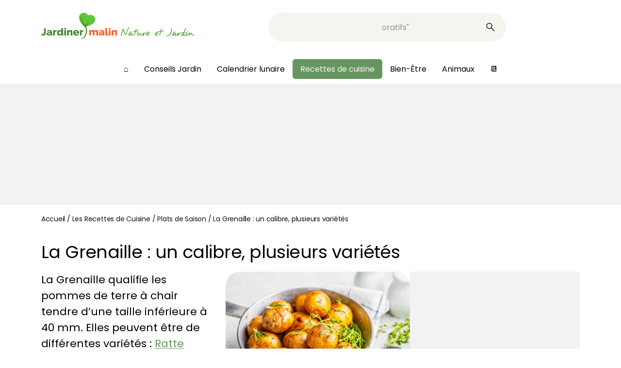

--- FILE ---
content_type: text/html; charset=UTF-8
request_url: https://www.jardiner-malin.fr/recettes/recette-a-base-de-grenailles.html
body_size: 29528
content:
<!DOCTYPE html>
<html lang="fr-FR">
<head><meta charset="UTF-8"><script>if(navigator.userAgent.match(/MSIE|Internet Explorer/i)||navigator.userAgent.match(/Trident\/7\..*?rv:11/i)){var href=document.location.href;if(!href.match(/[?&]nowprocket/)){if(href.indexOf("?")==-1){if(href.indexOf("#")==-1){document.location.href=href+"?nowprocket=1"}else{document.location.href=href.replace("#","?nowprocket=1#")}}else{if(href.indexOf("#")==-1){document.location.href=href+"&nowprocket=1"}else{document.location.href=href.replace("#","&nowprocket=1#")}}}}</script><script>(()=>{class RocketLazyLoadScripts{constructor(){this.v="2.0.4",this.userEvents=["keydown","keyup","mousedown","mouseup","mousemove","mouseover","mouseout","touchmove","touchstart","touchend","touchcancel","wheel","click","dblclick","input"],this.attributeEvents=["onblur","onclick","oncontextmenu","ondblclick","onfocus","onmousedown","onmouseenter","onmouseleave","onmousemove","onmouseout","onmouseover","onmouseup","onmousewheel","onscroll","onsubmit"]}async t(){this.i(),this.o(),/iP(ad|hone)/.test(navigator.userAgent)&&this.h(),this.u(),this.l(this),this.m(),this.k(this),this.p(this),this._(),await Promise.all([this.R(),this.L()]),this.lastBreath=Date.now(),this.S(this),this.P(),this.D(),this.O(),this.M(),await this.C(this.delayedScripts.normal),await this.C(this.delayedScripts.defer),await this.C(this.delayedScripts.async),await this.T(),await this.F(),await this.j(),await this.A(),window.dispatchEvent(new Event("rocket-allScriptsLoaded")),this.everythingLoaded=!0,this.lastTouchEnd&&await new Promise(t=>setTimeout(t,500-Date.now()+this.lastTouchEnd)),this.I(),this.H(),this.U(),this.W()}i(){this.CSPIssue=sessionStorage.getItem("rocketCSPIssue"),document.addEventListener("securitypolicyviolation",t=>{this.CSPIssue||"script-src-elem"!==t.violatedDirective||"data"!==t.blockedURI||(this.CSPIssue=!0,sessionStorage.setItem("rocketCSPIssue",!0))},{isRocket:!0})}o(){window.addEventListener("pageshow",t=>{this.persisted=t.persisted,this.realWindowLoadedFired=!0},{isRocket:!0}),window.addEventListener("pagehide",()=>{this.onFirstUserAction=null},{isRocket:!0})}h(){let t;function e(e){t=e}window.addEventListener("touchstart",e,{isRocket:!0}),window.addEventListener("touchend",function i(o){o.changedTouches[0]&&t.changedTouches[0]&&Math.abs(o.changedTouches[0].pageX-t.changedTouches[0].pageX)<10&&Math.abs(o.changedTouches[0].pageY-t.changedTouches[0].pageY)<10&&o.timeStamp-t.timeStamp<200&&(window.removeEventListener("touchstart",e,{isRocket:!0}),window.removeEventListener("touchend",i,{isRocket:!0}),"INPUT"===o.target.tagName&&"text"===o.target.type||(o.target.dispatchEvent(new TouchEvent("touchend",{target:o.target,bubbles:!0})),o.target.dispatchEvent(new MouseEvent("mouseover",{target:o.target,bubbles:!0})),o.target.dispatchEvent(new PointerEvent("click",{target:o.target,bubbles:!0,cancelable:!0,detail:1,clientX:o.changedTouches[0].clientX,clientY:o.changedTouches[0].clientY})),event.preventDefault()))},{isRocket:!0})}q(t){this.userActionTriggered||("mousemove"!==t.type||this.firstMousemoveIgnored?"keyup"===t.type||"mouseover"===t.type||"mouseout"===t.type||(this.userActionTriggered=!0,this.onFirstUserAction&&this.onFirstUserAction()):this.firstMousemoveIgnored=!0),"click"===t.type&&t.preventDefault(),t.stopPropagation(),t.stopImmediatePropagation(),"touchstart"===this.lastEvent&&"touchend"===t.type&&(this.lastTouchEnd=Date.now()),"click"===t.type&&(this.lastTouchEnd=0),this.lastEvent=t.type,t.composedPath&&t.composedPath()[0].getRootNode()instanceof ShadowRoot&&(t.rocketTarget=t.composedPath()[0]),this.savedUserEvents.push(t)}u(){this.savedUserEvents=[],this.userEventHandler=this.q.bind(this),this.userEvents.forEach(t=>window.addEventListener(t,this.userEventHandler,{passive:!1,isRocket:!0})),document.addEventListener("visibilitychange",this.userEventHandler,{isRocket:!0})}U(){this.userEvents.forEach(t=>window.removeEventListener(t,this.userEventHandler,{passive:!1,isRocket:!0})),document.removeEventListener("visibilitychange",this.userEventHandler,{isRocket:!0}),this.savedUserEvents.forEach(t=>{(t.rocketTarget||t.target).dispatchEvent(new window[t.constructor.name](t.type,t))})}m(){const t="return false",e=Array.from(this.attributeEvents,t=>"data-rocket-"+t),i="["+this.attributeEvents.join("],[")+"]",o="[data-rocket-"+this.attributeEvents.join("],[data-rocket-")+"]",s=(e,i,o)=>{o&&o!==t&&(e.setAttribute("data-rocket-"+i,o),e["rocket"+i]=new Function("event",o),e.setAttribute(i,t))};new MutationObserver(t=>{for(const n of t)"attributes"===n.type&&(n.attributeName.startsWith("data-rocket-")||this.everythingLoaded?n.attributeName.startsWith("data-rocket-")&&this.everythingLoaded&&this.N(n.target,n.attributeName.substring(12)):s(n.target,n.attributeName,n.target.getAttribute(n.attributeName))),"childList"===n.type&&n.addedNodes.forEach(t=>{if(t.nodeType===Node.ELEMENT_NODE)if(this.everythingLoaded)for(const i of[t,...t.querySelectorAll(o)])for(const t of i.getAttributeNames())e.includes(t)&&this.N(i,t.substring(12));else for(const e of[t,...t.querySelectorAll(i)])for(const t of e.getAttributeNames())this.attributeEvents.includes(t)&&s(e,t,e.getAttribute(t))})}).observe(document,{subtree:!0,childList:!0,attributeFilter:[...this.attributeEvents,...e]})}I(){this.attributeEvents.forEach(t=>{document.querySelectorAll("[data-rocket-"+t+"]").forEach(e=>{this.N(e,t)})})}N(t,e){const i=t.getAttribute("data-rocket-"+e);i&&(t.setAttribute(e,i),t.removeAttribute("data-rocket-"+e))}k(t){Object.defineProperty(HTMLElement.prototype,"onclick",{get(){return this.rocketonclick||null},set(e){this.rocketonclick=e,this.setAttribute(t.everythingLoaded?"onclick":"data-rocket-onclick","this.rocketonclick(event)")}})}S(t){function e(e,i){let o=e[i];e[i]=null,Object.defineProperty(e,i,{get:()=>o,set(s){t.everythingLoaded?o=s:e["rocket"+i]=o=s}})}e(document,"onreadystatechange"),e(window,"onload"),e(window,"onpageshow");try{Object.defineProperty(document,"readyState",{get:()=>t.rocketReadyState,set(e){t.rocketReadyState=e},configurable:!0}),document.readyState="loading"}catch(t){console.log("WPRocket DJE readyState conflict, bypassing")}}l(t){this.originalAddEventListener=EventTarget.prototype.addEventListener,this.originalRemoveEventListener=EventTarget.prototype.removeEventListener,this.savedEventListeners=[],EventTarget.prototype.addEventListener=function(e,i,o){o&&o.isRocket||!t.B(e,this)&&!t.userEvents.includes(e)||t.B(e,this)&&!t.userActionTriggered||e.startsWith("rocket-")||t.everythingLoaded?t.originalAddEventListener.call(this,e,i,o):(t.savedEventListeners.push({target:this,remove:!1,type:e,func:i,options:o}),"mouseenter"!==e&&"mouseleave"!==e||t.originalAddEventListener.call(this,e,t.savedUserEvents.push,o))},EventTarget.prototype.removeEventListener=function(e,i,o){o&&o.isRocket||!t.B(e,this)&&!t.userEvents.includes(e)||t.B(e,this)&&!t.userActionTriggered||e.startsWith("rocket-")||t.everythingLoaded?t.originalRemoveEventListener.call(this,e,i,o):t.savedEventListeners.push({target:this,remove:!0,type:e,func:i,options:o})}}J(t,e){this.savedEventListeners=this.savedEventListeners.filter(i=>{let o=i.type,s=i.target||window;return e!==o||t!==s||(this.B(o,s)&&(i.type="rocket-"+o),this.$(i),!1)})}H(){EventTarget.prototype.addEventListener=this.originalAddEventListener,EventTarget.prototype.removeEventListener=this.originalRemoveEventListener,this.savedEventListeners.forEach(t=>this.$(t))}$(t){t.remove?this.originalRemoveEventListener.call(t.target,t.type,t.func,t.options):this.originalAddEventListener.call(t.target,t.type,t.func,t.options)}p(t){let e;function i(e){return t.everythingLoaded?e:e.split(" ").map(t=>"load"===t||t.startsWith("load.")?"rocket-jquery-load":t).join(" ")}function o(o){function s(e){const s=o.fn[e];o.fn[e]=o.fn.init.prototype[e]=function(){return this[0]===window&&t.userActionTriggered&&("string"==typeof arguments[0]||arguments[0]instanceof String?arguments[0]=i(arguments[0]):"object"==typeof arguments[0]&&Object.keys(arguments[0]).forEach(t=>{const e=arguments[0][t];delete arguments[0][t],arguments[0][i(t)]=e})),s.apply(this,arguments),this}}if(o&&o.fn&&!t.allJQueries.includes(o)){const e={DOMContentLoaded:[],"rocket-DOMContentLoaded":[]};for(const t in e)document.addEventListener(t,()=>{e[t].forEach(t=>t())},{isRocket:!0});o.fn.ready=o.fn.init.prototype.ready=function(i){function s(){parseInt(o.fn.jquery)>2?setTimeout(()=>i.bind(document)(o)):i.bind(document)(o)}return"function"==typeof i&&(t.realDomReadyFired?!t.userActionTriggered||t.fauxDomReadyFired?s():e["rocket-DOMContentLoaded"].push(s):e.DOMContentLoaded.push(s)),o([])},s("on"),s("one"),s("off"),t.allJQueries.push(o)}e=o}t.allJQueries=[],o(window.jQuery),Object.defineProperty(window,"jQuery",{get:()=>e,set(t){o(t)}})}P(){const t=new Map;document.write=document.writeln=function(e){const i=document.currentScript,o=document.createRange(),s=i.parentElement;let n=t.get(i);void 0===n&&(n=i.nextSibling,t.set(i,n));const c=document.createDocumentFragment();o.setStart(c,0),c.appendChild(o.createContextualFragment(e)),s.insertBefore(c,n)}}async R(){return new Promise(t=>{this.userActionTriggered?t():this.onFirstUserAction=t})}async L(){return new Promise(t=>{document.addEventListener("DOMContentLoaded",()=>{this.realDomReadyFired=!0,t()},{isRocket:!0})})}async j(){return this.realWindowLoadedFired?Promise.resolve():new Promise(t=>{window.addEventListener("load",t,{isRocket:!0})})}M(){this.pendingScripts=[];this.scriptsMutationObserver=new MutationObserver(t=>{for(const e of t)e.addedNodes.forEach(t=>{"SCRIPT"!==t.tagName||t.noModule||t.isWPRocket||this.pendingScripts.push({script:t,promise:new Promise(e=>{const i=()=>{const i=this.pendingScripts.findIndex(e=>e.script===t);i>=0&&this.pendingScripts.splice(i,1),e()};t.addEventListener("load",i,{isRocket:!0}),t.addEventListener("error",i,{isRocket:!0}),setTimeout(i,1e3)})})})}),this.scriptsMutationObserver.observe(document,{childList:!0,subtree:!0})}async F(){await this.X(),this.pendingScripts.length?(await this.pendingScripts[0].promise,await this.F()):this.scriptsMutationObserver.disconnect()}D(){this.delayedScripts={normal:[],async:[],defer:[]},document.querySelectorAll("script[type$=rocketlazyloadscript]").forEach(t=>{t.hasAttribute("data-rocket-src")?t.hasAttribute("async")&&!1!==t.async?this.delayedScripts.async.push(t):t.hasAttribute("defer")&&!1!==t.defer||"module"===t.getAttribute("data-rocket-type")?this.delayedScripts.defer.push(t):this.delayedScripts.normal.push(t):this.delayedScripts.normal.push(t)})}async _(){await this.L();let t=[];document.querySelectorAll("script[type$=rocketlazyloadscript][data-rocket-src]").forEach(e=>{let i=e.getAttribute("data-rocket-src");if(i&&!i.startsWith("data:")){i.startsWith("//")&&(i=location.protocol+i);try{const o=new URL(i).origin;o!==location.origin&&t.push({src:o,crossOrigin:e.crossOrigin||"module"===e.getAttribute("data-rocket-type")})}catch(t){}}}),t=[...new Map(t.map(t=>[JSON.stringify(t),t])).values()],this.Y(t,"preconnect")}async G(t){if(await this.K(),!0!==t.noModule||!("noModule"in HTMLScriptElement.prototype))return new Promise(e=>{let i;function o(){(i||t).setAttribute("data-rocket-status","executed"),e()}try{if(navigator.userAgent.includes("Firefox/")||""===navigator.vendor||this.CSPIssue)i=document.createElement("script"),[...t.attributes].forEach(t=>{let e=t.nodeName;"type"!==e&&("data-rocket-type"===e&&(e="type"),"data-rocket-src"===e&&(e="src"),i.setAttribute(e,t.nodeValue))}),t.text&&(i.text=t.text),t.nonce&&(i.nonce=t.nonce),i.hasAttribute("src")?(i.addEventListener("load",o,{isRocket:!0}),i.addEventListener("error",()=>{i.setAttribute("data-rocket-status","failed-network"),e()},{isRocket:!0}),setTimeout(()=>{i.isConnected||e()},1)):(i.text=t.text,o()),i.isWPRocket=!0,t.parentNode.replaceChild(i,t);else{const i=t.getAttribute("data-rocket-type"),s=t.getAttribute("data-rocket-src");i?(t.type=i,t.removeAttribute("data-rocket-type")):t.removeAttribute("type"),t.addEventListener("load",o,{isRocket:!0}),t.addEventListener("error",i=>{this.CSPIssue&&i.target.src.startsWith("data:")?(console.log("WPRocket: CSP fallback activated"),t.removeAttribute("src"),this.G(t).then(e)):(t.setAttribute("data-rocket-status","failed-network"),e())},{isRocket:!0}),s?(t.fetchPriority="high",t.removeAttribute("data-rocket-src"),t.src=s):t.src="data:text/javascript;base64,"+window.btoa(unescape(encodeURIComponent(t.text)))}}catch(i){t.setAttribute("data-rocket-status","failed-transform"),e()}});t.setAttribute("data-rocket-status","skipped")}async C(t){const e=t.shift();return e?(e.isConnected&&await this.G(e),this.C(t)):Promise.resolve()}O(){this.Y([...this.delayedScripts.normal,...this.delayedScripts.defer,...this.delayedScripts.async],"preload")}Y(t,e){this.trash=this.trash||[];let i=!0;var o=document.createDocumentFragment();t.forEach(t=>{const s=t.getAttribute&&t.getAttribute("data-rocket-src")||t.src;if(s&&!s.startsWith("data:")){const n=document.createElement("link");n.href=s,n.rel=e,"preconnect"!==e&&(n.as="script",n.fetchPriority=i?"high":"low"),t.getAttribute&&"module"===t.getAttribute("data-rocket-type")&&(n.crossOrigin=!0),t.crossOrigin&&(n.crossOrigin=t.crossOrigin),t.integrity&&(n.integrity=t.integrity),t.nonce&&(n.nonce=t.nonce),o.appendChild(n),this.trash.push(n),i=!1}}),document.head.appendChild(o)}W(){this.trash.forEach(t=>t.remove())}async T(){try{document.readyState="interactive"}catch(t){}this.fauxDomReadyFired=!0;try{await this.K(),this.J(document,"readystatechange"),document.dispatchEvent(new Event("rocket-readystatechange")),await this.K(),document.rocketonreadystatechange&&document.rocketonreadystatechange(),await this.K(),this.J(document,"DOMContentLoaded"),document.dispatchEvent(new Event("rocket-DOMContentLoaded")),await this.K(),this.J(window,"DOMContentLoaded"),window.dispatchEvent(new Event("rocket-DOMContentLoaded"))}catch(t){console.error(t)}}async A(){try{document.readyState="complete"}catch(t){}try{await this.K(),this.J(document,"readystatechange"),document.dispatchEvent(new Event("rocket-readystatechange")),await this.K(),document.rocketonreadystatechange&&document.rocketonreadystatechange(),await this.K(),this.J(window,"load"),window.dispatchEvent(new Event("rocket-load")),await this.K(),window.rocketonload&&window.rocketonload(),await this.K(),this.allJQueries.forEach(t=>t(window).trigger("rocket-jquery-load")),await this.K(),this.J(window,"pageshow");const t=new Event("rocket-pageshow");t.persisted=this.persisted,window.dispatchEvent(t),await this.K(),window.rocketonpageshow&&window.rocketonpageshow({persisted:this.persisted})}catch(t){console.error(t)}}async K(){Date.now()-this.lastBreath>45&&(await this.X(),this.lastBreath=Date.now())}async X(){return document.hidden?new Promise(t=>setTimeout(t)):new Promise(t=>requestAnimationFrame(t))}B(t,e){return e===document&&"readystatechange"===t||(e===document&&"DOMContentLoaded"===t||(e===window&&"DOMContentLoaded"===t||(e===window&&"load"===t||e===window&&"pageshow"===t)))}static run(){(new RocketLazyLoadScripts).t()}}RocketLazyLoadScripts.run()})();</script>
	
	<meta name="viewport" content="width=device-width, initial-scale=1.0">
		
<!-- Insert these scripts at the top of your HEAD section before the CMP tags -->
<link rel="preload" as="script" href="https://securepubads.g.doubleclick.net/tag/js/gpt.js"/>
<script async="" type="text/javascript" src="https://securepubads.g.doubleclick.net/tag/js/gpt.js"></script>

<script type="rocketlazyloadscript"> 
var optidigitalQueue = optidigitalQueue || {}; 
optidigitalQueue.cmd = optidigitalQueue.cmd || [];
</script>

<!-- YOUR_SITE_CODE will be provided by your Account manager -->
<!-- adUnit must be the GAM ad unit path used at page level (suffixes can be setup at slot level -->
<script data-cfasync="false" async type='module' src='//scripts.opti-digital.com/modules/?site=jardiner-malin' id='optidigital-ad-init' data-config='{"adUnit": "/5950404/jardiner-malin.fr/fiche-recette"}'>
</script>

		
	<script type="rocketlazyloadscript" data-rocket-type="text/javascript" data-rocket-src="https://platform-api.sharethis.com/js/sharethis.js#property=66475ac2aa92c3001a652ba4&product=sop" async="async"></script>	<!-- Global site tag Sirdata Consent Framework -->




	<meta name='robots' content='index, follow, max-image-preview:large, max-snippet:-1, max-video-preview:-1' />
	<style>img:is([sizes="auto" i], [sizes^="auto," i]) { contain-intrinsic-size: 3000px 1500px }</style>
	<script type="rocketlazyloadscript">window._wca = window._wca || [];</script>

	<!-- This site is optimized with the Yoast SEO Premium plugin v24.8 (Yoast SEO v26.3) - https://yoast.com/wordpress/plugins/seo/ -->
	<title>Recettes à base de grenailles, en salade ou en cocotte</title>
	<meta name="description" content="La pomme de terre grenaille est délicieuse, aussi bien chaude que tiède en salade. Voici des idées de recettes avec pomme de terre grenaille." />
	<link rel="canonical" href="https://www.jardiner-malin.fr/recettes/recette-a-base-de-grenailles.html" />
	<meta property="og:locale" content="fr_FR" />
	<meta property="og:type" content="article" />
	<meta property="og:title" content="Recettes à base de grenailles, en salade ou en cocotte" />
	<meta property="og:description" content="La pomme de terre grenaille est délicieuse, aussi bien chaude que tiède en salade. Voici des idées de recettes avec pomme de terre grenaille." />
	<meta property="og:url" content="https://www.jardiner-malin.fr/recettes/recette-a-base-de-grenailles.html" />
	<meta property="og:site_name" content="Jardiner Malin : Plantes et Jardin, Potager, Cuisine" />
	<meta property="article:publisher" content="https://www.facebook.com/JardinerMalin" />
	<meta property="article:published_time" content="2025-01-01T12:00:32+00:00" />
	<meta property="article:modified_time" content="2025-01-16T10:17:17+00:00" />
	<meta property="og:image" content="https://www.jardiner-malin.fr/wp-content/uploads/2019/03/idee-recette-grenaille-pomme-de-terre.jpg" />
	<meta property="og:image:width" content="1200" />
	<meta property="og:image:height" content="800" />
	<meta property="og:image:type" content="image/jpeg" />
	<meta name="author" content="Recettes de Chefs" />
	<meta name="twitter:card" content="summary_large_image" />
	<meta name="twitter:label1" content="Écrit par" />
	<meta name="twitter:data1" content="Recettes de Chefs" />
	<meta name="twitter:label2" content="Durée de lecture estimée" />
	<meta name="twitter:data2" content="3 minutes" />
	<script type="application/ld+json" class="yoast-schema-graph">{"@context":"https://schema.org","@graph":[{"@type":"Article","@id":"https://www.jardiner-malin.fr/recettes/recette-a-base-de-grenailles.html#article","isPartOf":{"@id":"https://www.jardiner-malin.fr/recettes/recette-a-base-de-grenailles.html"},"author":{"name":"Recettes de Chefs","@id":"https://www.jardiner-malin.fr/#/schema/person/0b9ab6afaff533d103b1d702887241da"},"headline":"La Grenaille&nbsp;: un calibre, plusieurs variétés","datePublished":"2025-01-01T12:00:32+00:00","dateModified":"2025-01-16T10:17:17+00:00","mainEntityOfPage":{"@id":"https://www.jardiner-malin.fr/recettes/recette-a-base-de-grenailles.html"},"wordCount":461,"publisher":{"@id":"https://www.jardiner-malin.fr/#organization"},"image":{"@id":"https://www.jardiner-malin.fr/recettes/recette-a-base-de-grenailles.html#primaryimage"},"thumbnailUrl":"https://www.jardiner-malin.fr/wp-content/uploads/2019/03/idee-recette-grenaille-pomme-de-terre.jpg","keywords":["Recettes avec des pommes de terre"],"articleSection":["Les Recettes de Cuisine","Plats de Saison"],"inLanguage":"fr-FR"},{"@type":"WebPage","@id":"https://www.jardiner-malin.fr/recettes/recette-a-base-de-grenailles.html","url":"https://www.jardiner-malin.fr/recettes/recette-a-base-de-grenailles.html","name":"Recettes à base de grenailles, en salade ou en cocotte","isPartOf":{"@id":"https://www.jardiner-malin.fr/#website"},"primaryImageOfPage":{"@id":"https://www.jardiner-malin.fr/recettes/recette-a-base-de-grenailles.html#primaryimage"},"image":{"@id":"https://www.jardiner-malin.fr/recettes/recette-a-base-de-grenailles.html#primaryimage"},"thumbnailUrl":"https://www.jardiner-malin.fr/wp-content/uploads/2019/03/idee-recette-grenaille-pomme-de-terre.jpg","datePublished":"2025-01-01T12:00:32+00:00","dateModified":"2025-01-16T10:17:17+00:00","description":"La pomme de terre grenaille est délicieuse, aussi bien chaude que tiède en salade. Voici des idées de recettes avec pomme de terre grenaille.","breadcrumb":{"@id":"https://www.jardiner-malin.fr/recettes/recette-a-base-de-grenailles.html#breadcrumb"},"inLanguage":"fr-FR","potentialAction":[{"@type":"ReadAction","target":["https://www.jardiner-malin.fr/recettes/recette-a-base-de-grenailles.html"]}]},{"@type":"ImageObject","inLanguage":"fr-FR","@id":"https://www.jardiner-malin.fr/recettes/recette-a-base-de-grenailles.html#primaryimage","url":"https://www.jardiner-malin.fr/wp-content/uploads/2019/03/idee-recette-grenaille-pomme-de-terre.jpg","contentUrl":"https://www.jardiner-malin.fr/wp-content/uploads/2019/03/idee-recette-grenaille-pomme-de-terre.jpg","width":1200,"height":800,"caption":"idée recette grenaille pomme de terre"},{"@type":"BreadcrumbList","@id":"https://www.jardiner-malin.fr/recettes/recette-a-base-de-grenailles.html#breadcrumb","itemListElement":[{"@type":"ListItem","position":1,"name":"Accueil","item":"https://www.jardiner-malin.fr/"},{"@type":"ListItem","position":2,"name":"Les Recettes de Cuisine","item":"https://www.jardiner-malin.fr/recettes"},{"@type":"ListItem","position":3,"name":"Plats de Saison","item":"https://www.jardiner-malin.fr/recettes/plat"},{"@type":"ListItem","position":4,"name":"La Grenaille&nbsp;: un calibre, plusieurs variétés"}]},{"@type":"WebSite","@id":"https://www.jardiner-malin.fr/#website","url":"https://www.jardiner-malin.fr/","name":"Jardiner Malin","description":"Jardin et potager,  plantes et calendrier lunaire pour jardiner avec la lune","publisher":{"@id":"https://www.jardiner-malin.fr/#organization"},"potentialAction":[{"@type":"SearchAction","target":{"@type":"EntryPoint","urlTemplate":"https://www.jardiner-malin.fr/?s={search_term_string}"},"query-input":{"@type":"PropertyValueSpecification","valueRequired":true,"valueName":"search_term_string"}}],"inLanguage":"fr-FR"},{"@type":"Organization","@id":"https://www.jardiner-malin.fr/#organization","name":"Jardiner Malin","alternateName":"JM","url":"https://www.jardiner-malin.fr/","logo":{"@type":"ImageObject","inLanguage":"fr-FR","@id":"https://www.jardiner-malin.fr/#/schema/logo/image/","url":"https://www.jardiner-malin.fr/wp-content/uploads/2024/07/favicon-256x256-1.png","contentUrl":"https://www.jardiner-malin.fr/wp-content/uploads/2024/07/favicon-256x256-1.png","width":256,"height":256,"caption":"Jardiner Malin"},"image":{"@id":"https://www.jardiner-malin.fr/#/schema/logo/image/"},"sameAs":["https://www.facebook.com/JardinerMalin","https://www.instagram.com/jardiner_malin_officiel/"],"description":"Jardiner Malin est un site communautaire dédié au jardin, une plateforme de conseils de culture des plantes, au jardin comme au potager ou en intérieur. Nous offrons des conseils pratiques, des astuces, et des guides pour aider les passionnés de jardinage à cultiver leur jardin de manière écologique, efficace et créative. Aider les jardiniers à réussir leur jardin en fournissant des informations fiables, accessibles et adaptées à tous les niveaux, tout en promouvant des pratiques respectueuses de la nature. Nous avons aussi une marketplace qui permet de s'équiper en ayant la possibilité d'acheter des plantes, de l'outillage, du mobilier et d'aménager son jardin. Et, puisqu'on cultive les fruits et les légumes, on retrouve aussi de bonnes recettes de cuisine de chefs. Enfin, on n'oublie pas les animaux domestiques mais aussi la faune de nos jardins.","email":"rodolphe@jardiner-malin.fr","telephone":"0240739829","foundingDate":"2009-04-01","vatID":"FR90794275990","taxID":"79427599000016","duns":"265287038","numberOfEmployees":{"@type":"QuantitativeValue","minValue":"1","maxValue":"10"}},{"@type":"Person","@id":"https://www.jardiner-malin.fr/#/schema/person/0b9ab6afaff533d103b1d702887241da","name":"Recettes de Chefs","image":{"@type":"ImageObject","inLanguage":"fr-FR","@id":"https://www.jardiner-malin.fr/#/schema/person/image/","url":"https://secure.gravatar.com/avatar/545fa60c0b67b2b2c6d2c3bb7111ab09fc9498a53259c79b5f0e90a878356ea0?s=96&d=blank&r=g","contentUrl":"https://secure.gravatar.com/avatar/545fa60c0b67b2b2c6d2c3bb7111ab09fc9498a53259c79b5f0e90a878356ea0?s=96&d=blank&r=g","caption":"Recettes de Chefs"},"description":"La rédaction vous propose de belles recettes concoctées par nos chefs avec des légumes et ingrédients de saison.","url":"https://www.jardiner-malin.fr/author/recettesdechefs"}]}</script>
	<!-- / Yoast SEO Premium plugin. -->


<link rel='dns-prefetch' href='//stats.wp.com' />

<style id='wp-emoji-styles-inline-css' type='text/css'>

	img.wp-smiley, img.emoji {
		display: inline !important;
		border: none !important;
		box-shadow: none !important;
		height: 1em !important;
		width: 1em !important;
		margin: 0 0.07em !important;
		vertical-align: -0.1em !important;
		background: none !important;
		padding: 0 !important;
	}
</style>
<style id='classic-theme-styles-inline-css' type='text/css'>
/*! This file is auto-generated */
.wp-block-button__link{color:#fff;background-color:#32373c;border-radius:9999px;box-shadow:none;text-decoration:none;padding:calc(.667em + 2px) calc(1.333em + 2px);font-size:1.125em}.wp-block-file__button{background:#32373c;color:#fff;text-decoration:none}
</style>
<link rel='stylesheet' id='mediaelement-css' href='https://www.jardiner-malin.fr/wp-content/cache/background-css/1/www.jardiner-malin.fr/wp-includes/js/mediaelement/mediaelementplayer-legacy.min.css?ver=4.2.17&wpr_t=1769187631' type='text/css' media='all' />
<link rel='stylesheet' id='wp-mediaelement-css' href='https://www.jardiner-malin.fr/wp-includes/js/mediaelement/wp-mediaelement.min.css?ver=c498474eb7e4c9cc11dbd77ab92b5bf9' type='text/css' media='all' />
<style id='jetpack-sharing-buttons-style-inline-css' type='text/css'>
.jetpack-sharing-buttons__services-list{display:flex;flex-direction:row;flex-wrap:wrap;gap:0;list-style-type:none;margin:5px;padding:0}.jetpack-sharing-buttons__services-list.has-small-icon-size{font-size:12px}.jetpack-sharing-buttons__services-list.has-normal-icon-size{font-size:16px}.jetpack-sharing-buttons__services-list.has-large-icon-size{font-size:24px}.jetpack-sharing-buttons__services-list.has-huge-icon-size{font-size:36px}@media print{.jetpack-sharing-buttons__services-list{display:none!important}}.editor-styles-wrapper .wp-block-jetpack-sharing-buttons{gap:0;padding-inline-start:0}ul.jetpack-sharing-buttons__services-list.has-background{padding:1.25em 2.375em}
</style>
<style id='elasticpress-related-posts-style-inline-css' type='text/css'>
.editor-styles-wrapper .wp-block-elasticpress-related-posts ul,.wp-block-elasticpress-related-posts ul{list-style-type:none;padding:0}.editor-styles-wrapper .wp-block-elasticpress-related-posts ul li a>div{display:inline}

</style>
<style id='global-styles-inline-css' type='text/css'>
:root{--wp--preset--aspect-ratio--square: 1;--wp--preset--aspect-ratio--4-3: 4/3;--wp--preset--aspect-ratio--3-4: 3/4;--wp--preset--aspect-ratio--3-2: 3/2;--wp--preset--aspect-ratio--2-3: 2/3;--wp--preset--aspect-ratio--16-9: 16/9;--wp--preset--aspect-ratio--9-16: 9/16;--wp--preset--color--black: #000000;--wp--preset--color--cyan-bluish-gray: #abb8c3;--wp--preset--color--white: #ffffff;--wp--preset--color--pale-pink: #f78da7;--wp--preset--color--vivid-red: #cf2e2e;--wp--preset--color--luminous-vivid-orange: #ff6900;--wp--preset--color--luminous-vivid-amber: #fcb900;--wp--preset--color--light-green-cyan: #7bdcb5;--wp--preset--color--vivid-green-cyan: #00d084;--wp--preset--color--pale-cyan-blue: #8ed1fc;--wp--preset--color--vivid-cyan-blue: #0693e3;--wp--preset--color--vivid-purple: #9b51e0;--wp--preset--gradient--vivid-cyan-blue-to-vivid-purple: linear-gradient(135deg,rgba(6,147,227,1) 0%,rgb(155,81,224) 100%);--wp--preset--gradient--light-green-cyan-to-vivid-green-cyan: linear-gradient(135deg,rgb(122,220,180) 0%,rgb(0,208,130) 100%);--wp--preset--gradient--luminous-vivid-amber-to-luminous-vivid-orange: linear-gradient(135deg,rgba(252,185,0,1) 0%,rgba(255,105,0,1) 100%);--wp--preset--gradient--luminous-vivid-orange-to-vivid-red: linear-gradient(135deg,rgba(255,105,0,1) 0%,rgb(207,46,46) 100%);--wp--preset--gradient--very-light-gray-to-cyan-bluish-gray: linear-gradient(135deg,rgb(238,238,238) 0%,rgb(169,184,195) 100%);--wp--preset--gradient--cool-to-warm-spectrum: linear-gradient(135deg,rgb(74,234,220) 0%,rgb(151,120,209) 20%,rgb(207,42,186) 40%,rgb(238,44,130) 60%,rgb(251,105,98) 80%,rgb(254,248,76) 100%);--wp--preset--gradient--blush-light-purple: linear-gradient(135deg,rgb(255,206,236) 0%,rgb(152,150,240) 100%);--wp--preset--gradient--blush-bordeaux: linear-gradient(135deg,rgb(254,205,165) 0%,rgb(254,45,45) 50%,rgb(107,0,62) 100%);--wp--preset--gradient--luminous-dusk: linear-gradient(135deg,rgb(255,203,112) 0%,rgb(199,81,192) 50%,rgb(65,88,208) 100%);--wp--preset--gradient--pale-ocean: linear-gradient(135deg,rgb(255,245,203) 0%,rgb(182,227,212) 50%,rgb(51,167,181) 100%);--wp--preset--gradient--electric-grass: linear-gradient(135deg,rgb(202,248,128) 0%,rgb(113,206,126) 100%);--wp--preset--gradient--midnight: linear-gradient(135deg,rgb(2,3,129) 0%,rgb(40,116,252) 100%);--wp--preset--font-size--small: 13px;--wp--preset--font-size--medium: 20px;--wp--preset--font-size--large: 36px;--wp--preset--font-size--x-large: 42px;--wp--preset--font-family--inter: "Inter", sans-serif;--wp--preset--font-family--cardo: Cardo;--wp--preset--spacing--20: 0.44rem;--wp--preset--spacing--30: 0.67rem;--wp--preset--spacing--40: 1rem;--wp--preset--spacing--50: 1.5rem;--wp--preset--spacing--60: 2.25rem;--wp--preset--spacing--70: 3.38rem;--wp--preset--spacing--80: 5.06rem;--wp--preset--shadow--natural: 6px 6px 9px rgba(0, 0, 0, 0.2);--wp--preset--shadow--deep: 12px 12px 50px rgba(0, 0, 0, 0.4);--wp--preset--shadow--sharp: 6px 6px 0px rgba(0, 0, 0, 0.2);--wp--preset--shadow--outlined: 6px 6px 0px -3px rgba(255, 255, 255, 1), 6px 6px rgba(0, 0, 0, 1);--wp--preset--shadow--crisp: 6px 6px 0px rgba(0, 0, 0, 1);}:where(.is-layout-flex){gap: 0.5em;}:where(.is-layout-grid){gap: 0.5em;}body .is-layout-flex{display: flex;}.is-layout-flex{flex-wrap: wrap;align-items: center;}.is-layout-flex > :is(*, div){margin: 0;}body .is-layout-grid{display: grid;}.is-layout-grid > :is(*, div){margin: 0;}:where(.wp-block-columns.is-layout-flex){gap: 2em;}:where(.wp-block-columns.is-layout-grid){gap: 2em;}:where(.wp-block-post-template.is-layout-flex){gap: 1.25em;}:where(.wp-block-post-template.is-layout-grid){gap: 1.25em;}.has-black-color{color: var(--wp--preset--color--black) !important;}.has-cyan-bluish-gray-color{color: var(--wp--preset--color--cyan-bluish-gray) !important;}.has-white-color{color: var(--wp--preset--color--white) !important;}.has-pale-pink-color{color: var(--wp--preset--color--pale-pink) !important;}.has-vivid-red-color{color: var(--wp--preset--color--vivid-red) !important;}.has-luminous-vivid-orange-color{color: var(--wp--preset--color--luminous-vivid-orange) !important;}.has-luminous-vivid-amber-color{color: var(--wp--preset--color--luminous-vivid-amber) !important;}.has-light-green-cyan-color{color: var(--wp--preset--color--light-green-cyan) !important;}.has-vivid-green-cyan-color{color: var(--wp--preset--color--vivid-green-cyan) !important;}.has-pale-cyan-blue-color{color: var(--wp--preset--color--pale-cyan-blue) !important;}.has-vivid-cyan-blue-color{color: var(--wp--preset--color--vivid-cyan-blue) !important;}.has-vivid-purple-color{color: var(--wp--preset--color--vivid-purple) !important;}.has-black-background-color{background-color: var(--wp--preset--color--black) !important;}.has-cyan-bluish-gray-background-color{background-color: var(--wp--preset--color--cyan-bluish-gray) !important;}.has-white-background-color{background-color: var(--wp--preset--color--white) !important;}.has-pale-pink-background-color{background-color: var(--wp--preset--color--pale-pink) !important;}.has-vivid-red-background-color{background-color: var(--wp--preset--color--vivid-red) !important;}.has-luminous-vivid-orange-background-color{background-color: var(--wp--preset--color--luminous-vivid-orange) !important;}.has-luminous-vivid-amber-background-color{background-color: var(--wp--preset--color--luminous-vivid-amber) !important;}.has-light-green-cyan-background-color{background-color: var(--wp--preset--color--light-green-cyan) !important;}.has-vivid-green-cyan-background-color{background-color: var(--wp--preset--color--vivid-green-cyan) !important;}.has-pale-cyan-blue-background-color{background-color: var(--wp--preset--color--pale-cyan-blue) !important;}.has-vivid-cyan-blue-background-color{background-color: var(--wp--preset--color--vivid-cyan-blue) !important;}.has-vivid-purple-background-color{background-color: var(--wp--preset--color--vivid-purple) !important;}.has-black-border-color{border-color: var(--wp--preset--color--black) !important;}.has-cyan-bluish-gray-border-color{border-color: var(--wp--preset--color--cyan-bluish-gray) !important;}.has-white-border-color{border-color: var(--wp--preset--color--white) !important;}.has-pale-pink-border-color{border-color: var(--wp--preset--color--pale-pink) !important;}.has-vivid-red-border-color{border-color: var(--wp--preset--color--vivid-red) !important;}.has-luminous-vivid-orange-border-color{border-color: var(--wp--preset--color--luminous-vivid-orange) !important;}.has-luminous-vivid-amber-border-color{border-color: var(--wp--preset--color--luminous-vivid-amber) !important;}.has-light-green-cyan-border-color{border-color: var(--wp--preset--color--light-green-cyan) !important;}.has-vivid-green-cyan-border-color{border-color: var(--wp--preset--color--vivid-green-cyan) !important;}.has-pale-cyan-blue-border-color{border-color: var(--wp--preset--color--pale-cyan-blue) !important;}.has-vivid-cyan-blue-border-color{border-color: var(--wp--preset--color--vivid-cyan-blue) !important;}.has-vivid-purple-border-color{border-color: var(--wp--preset--color--vivid-purple) !important;}.has-vivid-cyan-blue-to-vivid-purple-gradient-background{background: var(--wp--preset--gradient--vivid-cyan-blue-to-vivid-purple) !important;}.has-light-green-cyan-to-vivid-green-cyan-gradient-background{background: var(--wp--preset--gradient--light-green-cyan-to-vivid-green-cyan) !important;}.has-luminous-vivid-amber-to-luminous-vivid-orange-gradient-background{background: var(--wp--preset--gradient--luminous-vivid-amber-to-luminous-vivid-orange) !important;}.has-luminous-vivid-orange-to-vivid-red-gradient-background{background: var(--wp--preset--gradient--luminous-vivid-orange-to-vivid-red) !important;}.has-very-light-gray-to-cyan-bluish-gray-gradient-background{background: var(--wp--preset--gradient--very-light-gray-to-cyan-bluish-gray) !important;}.has-cool-to-warm-spectrum-gradient-background{background: var(--wp--preset--gradient--cool-to-warm-spectrum) !important;}.has-blush-light-purple-gradient-background{background: var(--wp--preset--gradient--blush-light-purple) !important;}.has-blush-bordeaux-gradient-background{background: var(--wp--preset--gradient--blush-bordeaux) !important;}.has-luminous-dusk-gradient-background{background: var(--wp--preset--gradient--luminous-dusk) !important;}.has-pale-ocean-gradient-background{background: var(--wp--preset--gradient--pale-ocean) !important;}.has-electric-grass-gradient-background{background: var(--wp--preset--gradient--electric-grass) !important;}.has-midnight-gradient-background{background: var(--wp--preset--gradient--midnight) !important;}.has-small-font-size{font-size: var(--wp--preset--font-size--small) !important;}.has-medium-font-size{font-size: var(--wp--preset--font-size--medium) !important;}.has-large-font-size{font-size: var(--wp--preset--font-size--large) !important;}.has-x-large-font-size{font-size: var(--wp--preset--font-size--x-large) !important;}
:where(.wp-block-post-template.is-layout-flex){gap: 1.25em;}:where(.wp-block-post-template.is-layout-grid){gap: 1.25em;}
:where(.wp-block-columns.is-layout-flex){gap: 2em;}:where(.wp-block-columns.is-layout-grid){gap: 2em;}
:root :where(.wp-block-pullquote){font-size: 1.5em;line-height: 1.6;}
</style>
<link rel='stylesheet' id='woocommerce-layout-css' href='https://www.jardiner-malin.fr/wp-content/plugins/woocommerce/assets/css/woocommerce-layout.css?ver=10.4.3' type='text/css' media='all' />
<style id='woocommerce-layout-inline-css' type='text/css'>

	.infinite-scroll .woocommerce-pagination {
		display: none;
	}
</style>
<link rel='stylesheet' id='woocommerce-smallscreen-css' href='https://www.jardiner-malin.fr/wp-content/plugins/woocommerce/assets/css/woocommerce-smallscreen.css?ver=10.4.3' type='text/css' media='only screen and (max-width: 768px)' />
<link rel='stylesheet' id='woocommerce-general-css' href='https://www.jardiner-malin.fr/wp-content/cache/background-css/1/www.jardiner-malin.fr/wp-content/plugins/woocommerce/assets/css/woocommerce.css?ver=10.4.3&wpr_t=1769187631' type='text/css' media='all' />
<style id='woocommerce-inline-inline-css' type='text/css'>
.woocommerce form .form-row .required { visibility: visible; }
</style>
<link rel='stylesheet' id='ep_general_styles-css' href='https://www.jardiner-malin.fr/wp-content/plugins/elasticpress/dist/css/general-styles.css?ver=66295efe92a630617c00' type='text/css' media='all' />
<link rel='stylesheet' id='super-elastic-autocomplete-css' href='https://www.jardiner-malin.fr/wp-content/plugins/super-elastic/assets/css/autocomplete.css?ver=1.1.6' type='text/css' media='all' />
<link rel='stylesheet' id='main-styles-css' href='https://www.jardiner-malin.fr/wp-content/cache/background-css/1/www.jardiner-malin.fr/wp-content/themes/jm24/assets/css/styles.min.css?ver=58&wpr_t=1769187631' type='text/css' media='all' />
<link rel='stylesheet' id='elasticpress-facets-css' href='https://www.jardiner-malin.fr/wp-content/plugins/elasticpress/dist/css/facets-styles.css?ver=e96caca972beab457d95' type='text/css' media='all' />
<link rel='stylesheet' id='sib-front-css-css' href='https://www.jardiner-malin.fr/wp-content/cache/background-css/1/www.jardiner-malin.fr/wp-content/plugins/mailin/css/mailin-front.css?ver=c498474eb7e4c9cc11dbd77ab92b5bf9&wpr_t=1769187631' type='text/css' media='all' />
<script type="text/javascript" src="https://www.jardiner-malin.fr/wp-includes/js/jquery/jquery.min.js?ver=3.7.1" id="jquery-core-js"></script>
<script type="text/javascript" src="https://www.jardiner-malin.fr/wp-includes/js/jquery/jquery-migrate.min.js?ver=3.4.1" id="jquery-migrate-js" data-rocket-defer defer></script>
<script type="text/javascript" src="https://www.jardiner-malin.fr/wp-content/plugins/woocommerce/assets/js/jquery-blockui/jquery.blockUI.min.js?ver=2.7.0-wc.10.4.3" id="wc-jquery-blockui-js" defer="defer" data-wp-strategy="defer"></script>
<script type="text/javascript" id="wc-add-to-cart-js-extra">
/* <![CDATA[ */
var wc_add_to_cart_params = {"ajax_url":"\/wp-admin\/admin-ajax.php","wc_ajax_url":"\/?wc-ajax=%%endpoint%%","i18n_view_cart":"View cart","cart_url":"https:\/\/www.jardiner-malin.fr\/cart","is_cart":"","cart_redirect_after_add":"no"};
/* ]]> */
</script>
<script type="rocketlazyloadscript" data-rocket-type="text/javascript" data-rocket-src="https://www.jardiner-malin.fr/wp-content/plugins/woocommerce/assets/js/frontend/add-to-cart.min.js?ver=10.4.3" id="wc-add-to-cart-js" defer="defer" data-wp-strategy="defer"></script>
<script type="rocketlazyloadscript" data-rocket-type="text/javascript" data-rocket-src="https://www.jardiner-malin.fr/wp-content/plugins/woocommerce/assets/js/js-cookie/js.cookie.min.js?ver=2.1.4-wc.10.4.3" id="wc-js-cookie-js" defer="defer" data-wp-strategy="defer"></script>
<script type="text/javascript" id="woocommerce-js-extra">
/* <![CDATA[ */
var woocommerce_params = {"ajax_url":"\/wp-admin\/admin-ajax.php","wc_ajax_url":"\/?wc-ajax=%%endpoint%%","i18n_password_show":"Show password","i18n_password_hide":"Hide password"};
/* ]]> */
</script>
<script type="rocketlazyloadscript" data-rocket-type="text/javascript" data-rocket-src="https://www.jardiner-malin.fr/wp-content/plugins/woocommerce/assets/js/frontend/woocommerce.min.js?ver=10.4.3" id="woocommerce-js" defer="defer" data-wp-strategy="defer"></script>
<script type="text/javascript" id="WCPAY_ASSETS-js-extra">
/* <![CDATA[ */
var wcpayAssets = {"url":"https:\/\/www.jardiner-malin.fr\/wp-content\/plugins\/woocommerce-payments\/dist\/"};
/* ]]> */
</script>
<script type="text/javascript" src="https://stats.wp.com/s-202604.js" id="woocommerce-analytics-js" defer="defer" data-wp-strategy="defer"></script>
<script type="text/javascript" id="sib-front-js-js-extra">
/* <![CDATA[ */
var sibErrMsg = {"invalidMail":"Veuillez entrer une adresse e-mail valide.","requiredField":"Veuillez compl\u00e9ter les champs obligatoires.","invalidDateFormat":"Veuillez entrer une date valide.","invalidSMSFormat":"Veuillez entrer une num\u00e9ro de t\u00e9l\u00e9phone valide."};
var ajax_sib_front_object = {"ajax_url":"https:\/\/www.jardiner-malin.fr\/wp-admin\/admin-ajax.php","ajax_nonce":"ee8e11e5a4","flag_url":"https:\/\/www.jardiner-malin.fr\/wp-content\/plugins\/mailin\/img\/flags\/"};
/* ]]> */
</script>
<script type="rocketlazyloadscript" data-rocket-type="text/javascript" data-rocket-src="https://www.jardiner-malin.fr/wp-content/plugins/mailin/js/mailin-front.js?ver=1762775629" id="sib-front-js-js" data-rocket-defer defer></script>
<!-- Google Analytics Code Snippet By GA4WP --><script type="rocketlazyloadscript" async data-rocket-src="https://www.googletagmanager.com/gtag/js?id=G-MQZMLW48ZC"></script>
		<script type="rocketlazyloadscript">
		  window.dataLayer = window.dataLayer || [];
		  function gtag(){dataLayer.push(arguments);}
		  gtag('js', new Date());gtag('config', 'G-MQZMLW48ZC', {'link_attribution': true,'anonymize_ip': true});</script> <!- end of Google Analytics Code Snippet by GA4WP--><meta name="p:domain_verify" content="8f4ce91dc0b7bc7cd92956ec206bc491"/><script type="rocketlazyloadscript">document.documentElement.className += " js";</script>
	<style>img#wpstats{display:none}</style>
		<meta name="pinterest-rich-pin" content="false" />	<noscript><style>.woocommerce-product-gallery{ opacity: 1 !important; }</style></noscript>
	<script type="rocketlazyloadscript" data-rocket-type="text/javascript" data-rocket-src="https://cdn.by.wonderpush.com/sdk/1.1/wonderpush-loader.min.js" async></script>
<script type="rocketlazyloadscript" data-rocket-type="text/javascript">
  window.WonderPush = window.WonderPush || [];
  window.WonderPush.push(['init', {"customDomain":"https:\/\/www.jardiner-malin.fr\/wp-content\/plugins\/mailin\/","serviceWorkerUrl":"wonderpush-worker-loader.min.js?webKey=bfae2c86b337557700b09a9688ea7496af3cdb7a4c34acd03455af72b1be05c5","frameUrl":"wonderpush.min.html","webKey":"bfae2c86b337557700b09a9688ea7496af3cdb7a4c34acd03455af72b1be05c5"}]);
</script><style class='wp-fonts-local' type='text/css'>
@font-face{font-family:Inter;font-style:normal;font-weight:300 900;font-display:fallback;src:url('https://www.jardiner-malin.fr/wp-content/plugins/woocommerce/assets/fonts/Inter-VariableFont_slnt,wght.woff2') format('woff2');font-stretch:normal;}
@font-face{font-family:Cardo;font-style:normal;font-weight:400;font-display:fallback;src:url('https://www.jardiner-malin.fr/wp-content/plugins/woocommerce/assets/fonts/cardo_normal_400.woff2') format('woff2');}
</style>
			<script type="rocketlazyloadscript" data-rocket-type="text/javascript">
			window._taboola = window._taboola || [];
			_taboola.push({article:'auto'});
			!function (e, f, u, i) {
				if (!document.getElementById(i)){
				e.async = 1;
				e.src = u;
				e.id = i;
				f.parentNode.insertBefore(e, f);
				}
			}(document.createElement('script'),
			document.getElementsByTagName('script')[0],
			'//cdn.taboola.com/libtrc/jardinermalin-new/loader.js',
			'tb_loader_script');
			if(window.performance && typeof window.performance.mark == 'function')
				{window.performance.mark('tbl_ic');}
			</script>
			<link rel="icon" href="https://www.jardiner-malin.fr/wp-content/uploads/2025/10/favicon-96x96-1-42x42.png" sizes="32x32" />
<link rel="icon" href="https://www.jardiner-malin.fr/wp-content/uploads/2025/10/favicon-96x96-1.png" sizes="192x192" />
<link rel="apple-touch-icon" href="https://www.jardiner-malin.fr/wp-content/uploads/2025/10/favicon-96x96-1.png" />
<meta name="msapplication-TileImage" content="https://www.jardiner-malin.fr/wp-content/uploads/2025/10/favicon-96x96-1.png" />
		<style type="text/css" id="wp-custom-css">
			.table-semis {
    width: 100%;
    border-collapse: collapse;
}
.table-semis th, .table-semis td {
    border: 1px solid #ddd;
    padding: 10px;
    text-align: left;
}
.table-semis th {
    background-color: #f4f4f4;
    font-weight: bold;
}
.table-semis-container {
    overflow-x: auto;

/* Empêche les tableaux d’élargir la page */
.table-semis-container {
    width: 100%;
    max-width: 100%;
    overflow-x: auto; /* Active le défilement horizontal si besoin */
    display: block;
}

/* Applique une largeur flexible aux colonnes */
.table-semis {
    width: 100%;
    max-width: 100%;
    border-collapse: collapse;
    table-layout: auto; /* Les colonnes s'adaptent au contenu */
}

/* Gère les cellules pour éviter les débordements */
.table-semis th, .table-semis td {
    border: 1px solid #ddd;
    padding: 10px;
    text-align: left;
    white-space: normal; /* Permet le retour à la ligne */
    word-wrap: break-word; /* Coupe les mots si nécessaire */
}

/* Optimisation pour les écrans mobiles */
@media (max-width: 768px) {
    .table-semis {
        display: block;
        overflow-x: auto;
    }
    
    .table-semis th, .table-semis td {
        white-space: normal; /* Assure le retour à la ligne sur mobile */
    }
}

.post-actions:before {
  content: '';
  display: none !important;
}

.post-actions {
  font-size: 0 !important;
  color: transparent !important;
  height: 0 !important;
  line-height: 0 !important;
  overflow: hidden !important;
}
		</style>
		<noscript><style id="rocket-lazyload-nojs-css">.rll-youtube-player, [data-lazy-src]{display:none !important;}</style></noscript><style id="wpr-lazyload-bg-container"></style><style id="wpr-lazyload-bg-exclusion"></style>
<noscript>
<style id="wpr-lazyload-bg-nostyle">.mejs-overlay-button{--wpr-bg-3ce2da65-0076-440d-84cc-1652414bb39f: url('https://www.jardiner-malin.fr/wp-includes/js/mediaelement/mejs-controls.svg');}.mejs-overlay-loading-bg-img{--wpr-bg-06a4f534-1bd3-4b81-85fb-a5b8abdee21d: url('https://www.jardiner-malin.fr/wp-includes/js/mediaelement/mejs-controls.svg');}.mejs-button>button{--wpr-bg-3bb06ac8-eba3-4346-89a7-52c26cefaafb: url('https://www.jardiner-malin.fr/wp-includes/js/mediaelement/mejs-controls.svg');}.woocommerce .blockUI.blockOverlay::before{--wpr-bg-65d15cd8-a7fb-4681-b1df-796ca7da9d86: url('https://www.jardiner-malin.fr/wp-content/plugins/woocommerce/assets/images/icons/loader.svg');}.woocommerce .loader::before{--wpr-bg-002c941b-b3bc-406c-abc8-4a88aff16f58: url('https://www.jardiner-malin.fr/wp-content/plugins/woocommerce/assets/images/icons/loader.svg');}#add_payment_method #payment div.payment_box .wc-credit-card-form-card-cvc.visa,#add_payment_method #payment div.payment_box .wc-credit-card-form-card-expiry.visa,#add_payment_method #payment div.payment_box .wc-credit-card-form-card-number.visa,.woocommerce-cart #payment div.payment_box .wc-credit-card-form-card-cvc.visa,.woocommerce-cart #payment div.payment_box .wc-credit-card-form-card-expiry.visa,.woocommerce-cart #payment div.payment_box .wc-credit-card-form-card-number.visa,.woocommerce-checkout #payment div.payment_box .wc-credit-card-form-card-cvc.visa,.woocommerce-checkout #payment div.payment_box .wc-credit-card-form-card-expiry.visa,.woocommerce-checkout #payment div.payment_box .wc-credit-card-form-card-number.visa{--wpr-bg-e286bf9f-e778-4b2b-b155-9ce742c1bbfe: url('https://www.jardiner-malin.fr/wp-content/plugins/woocommerce/assets/images/icons/credit-cards/visa.svg');}#add_payment_method #payment div.payment_box .wc-credit-card-form-card-cvc.mastercard,#add_payment_method #payment div.payment_box .wc-credit-card-form-card-expiry.mastercard,#add_payment_method #payment div.payment_box .wc-credit-card-form-card-number.mastercard,.woocommerce-cart #payment div.payment_box .wc-credit-card-form-card-cvc.mastercard,.woocommerce-cart #payment div.payment_box .wc-credit-card-form-card-expiry.mastercard,.woocommerce-cart #payment div.payment_box .wc-credit-card-form-card-number.mastercard,.woocommerce-checkout #payment div.payment_box .wc-credit-card-form-card-cvc.mastercard,.woocommerce-checkout #payment div.payment_box .wc-credit-card-form-card-expiry.mastercard,.woocommerce-checkout #payment div.payment_box .wc-credit-card-form-card-number.mastercard{--wpr-bg-0a55565e-626a-4d35-9230-fa8ae8b9fe2c: url('https://www.jardiner-malin.fr/wp-content/plugins/woocommerce/assets/images/icons/credit-cards/mastercard.svg');}#add_payment_method #payment div.payment_box .wc-credit-card-form-card-cvc.laser,#add_payment_method #payment div.payment_box .wc-credit-card-form-card-expiry.laser,#add_payment_method #payment div.payment_box .wc-credit-card-form-card-number.laser,.woocommerce-cart #payment div.payment_box .wc-credit-card-form-card-cvc.laser,.woocommerce-cart #payment div.payment_box .wc-credit-card-form-card-expiry.laser,.woocommerce-cart #payment div.payment_box .wc-credit-card-form-card-number.laser,.woocommerce-checkout #payment div.payment_box .wc-credit-card-form-card-cvc.laser,.woocommerce-checkout #payment div.payment_box .wc-credit-card-form-card-expiry.laser,.woocommerce-checkout #payment div.payment_box .wc-credit-card-form-card-number.laser{--wpr-bg-e4aad7b5-292c-489f-93e7-92ec71938683: url('https://www.jardiner-malin.fr/wp-content/plugins/woocommerce/assets/images/icons/credit-cards/laser.svg');}#add_payment_method #payment div.payment_box .wc-credit-card-form-card-cvc.dinersclub,#add_payment_method #payment div.payment_box .wc-credit-card-form-card-expiry.dinersclub,#add_payment_method #payment div.payment_box .wc-credit-card-form-card-number.dinersclub,.woocommerce-cart #payment div.payment_box .wc-credit-card-form-card-cvc.dinersclub,.woocommerce-cart #payment div.payment_box .wc-credit-card-form-card-expiry.dinersclub,.woocommerce-cart #payment div.payment_box .wc-credit-card-form-card-number.dinersclub,.woocommerce-checkout #payment div.payment_box .wc-credit-card-form-card-cvc.dinersclub,.woocommerce-checkout #payment div.payment_box .wc-credit-card-form-card-expiry.dinersclub,.woocommerce-checkout #payment div.payment_box .wc-credit-card-form-card-number.dinersclub{--wpr-bg-53fae2f5-9487-4eb1-8c72-9adf60aaf7cb: url('https://www.jardiner-malin.fr/wp-content/plugins/woocommerce/assets/images/icons/credit-cards/diners.svg');}#add_payment_method #payment div.payment_box .wc-credit-card-form-card-cvc.maestro,#add_payment_method #payment div.payment_box .wc-credit-card-form-card-expiry.maestro,#add_payment_method #payment div.payment_box .wc-credit-card-form-card-number.maestro,.woocommerce-cart #payment div.payment_box .wc-credit-card-form-card-cvc.maestro,.woocommerce-cart #payment div.payment_box .wc-credit-card-form-card-expiry.maestro,.woocommerce-cart #payment div.payment_box .wc-credit-card-form-card-number.maestro,.woocommerce-checkout #payment div.payment_box .wc-credit-card-form-card-cvc.maestro,.woocommerce-checkout #payment div.payment_box .wc-credit-card-form-card-expiry.maestro,.woocommerce-checkout #payment div.payment_box .wc-credit-card-form-card-number.maestro{--wpr-bg-3f2de3bc-6f72-4615-b1a1-ba31f8da8e78: url('https://www.jardiner-malin.fr/wp-content/plugins/woocommerce/assets/images/icons/credit-cards/maestro.svg');}#add_payment_method #payment div.payment_box .wc-credit-card-form-card-cvc.jcb,#add_payment_method #payment div.payment_box .wc-credit-card-form-card-expiry.jcb,#add_payment_method #payment div.payment_box .wc-credit-card-form-card-number.jcb,.woocommerce-cart #payment div.payment_box .wc-credit-card-form-card-cvc.jcb,.woocommerce-cart #payment div.payment_box .wc-credit-card-form-card-expiry.jcb,.woocommerce-cart #payment div.payment_box .wc-credit-card-form-card-number.jcb,.woocommerce-checkout #payment div.payment_box .wc-credit-card-form-card-cvc.jcb,.woocommerce-checkout #payment div.payment_box .wc-credit-card-form-card-expiry.jcb,.woocommerce-checkout #payment div.payment_box .wc-credit-card-form-card-number.jcb{--wpr-bg-f5e9867e-49d6-4ec8-bc30-8b90784e7366: url('https://www.jardiner-malin.fr/wp-content/plugins/woocommerce/assets/images/icons/credit-cards/jcb.svg');}#add_payment_method #payment div.payment_box .wc-credit-card-form-card-cvc.amex,#add_payment_method #payment div.payment_box .wc-credit-card-form-card-expiry.amex,#add_payment_method #payment div.payment_box .wc-credit-card-form-card-number.amex,.woocommerce-cart #payment div.payment_box .wc-credit-card-form-card-cvc.amex,.woocommerce-cart #payment div.payment_box .wc-credit-card-form-card-expiry.amex,.woocommerce-cart #payment div.payment_box .wc-credit-card-form-card-number.amex,.woocommerce-checkout #payment div.payment_box .wc-credit-card-form-card-cvc.amex,.woocommerce-checkout #payment div.payment_box .wc-credit-card-form-card-expiry.amex,.woocommerce-checkout #payment div.payment_box .wc-credit-card-form-card-number.amex{--wpr-bg-095b2a61-97e7-49c3-9726-7d483fe12161: url('https://www.jardiner-malin.fr/wp-content/plugins/woocommerce/assets/images/icons/credit-cards/amex.svg');}#add_payment_method #payment div.payment_box .wc-credit-card-form-card-cvc.discover,#add_payment_method #payment div.payment_box .wc-credit-card-form-card-expiry.discover,#add_payment_method #payment div.payment_box .wc-credit-card-form-card-number.discover,.woocommerce-cart #payment div.payment_box .wc-credit-card-form-card-cvc.discover,.woocommerce-cart #payment div.payment_box .wc-credit-card-form-card-expiry.discover,.woocommerce-cart #payment div.payment_box .wc-credit-card-form-card-number.discover,.woocommerce-checkout #payment div.payment_box .wc-credit-card-form-card-cvc.discover,.woocommerce-checkout #payment div.payment_box .wc-credit-card-form-card-expiry.discover,.woocommerce-checkout #payment div.payment_box .wc-credit-card-form-card-number.discover{--wpr-bg-4d29e676-1fc9-4b8b-b922-f74615ecef5b: url('https://www.jardiner-malin.fr/wp-content/plugins/woocommerce/assets/images/icons/credit-cards/discover.svg');}.user-icon{--wpr-bg-602978ed-14a1-4677-9a81-2b0f89235f23: url('https://www.jardiner-malin.fr/wp-content/themes/jm24/assets/img/account_circle.svg');}.toggle-submenu{--wpr-bg-3e6d56af-3a73-4f30-93e7-f362f466c98d: url('https://www.jardiner-malin.fr/wp-content/themes/jm24/assets/img/arrow-details.svg');}.front-calendrier-lunaire .calendrier-lunaire::before{--wpr-bg-c97523ff-6d4b-4817-86b7-90c2fd6cc590: url('https://www.jardiner-malin.fr/wp-content/themes/jm24/assets/img/icon-calendar.svg');}.video-button{--wpr-bg-98c929e4-aa27-4fef-b7f7-c508b7308ab4: url('https://www.jardiner-malin.fr/wp-content/themes/jm24/assets/img/youtube.svg');}.conseil::before,.more-posts::before{--wpr-bg-4294acdc-9bff-41b2-a139-6558141b93e6: url('https://www.jardiner-malin.fr/wp-content/themes/jm24/assets/img/attach.svg');}.LoveLabel{--wpr-bg-330b2475-24b2-45fb-9905-d762d334ea8a: url('https://www.jardiner-malin.fr/wp-content/themes/jm24/assets/img/like.svg');}.communaute__comments__item__summary::after{--wpr-bg-306cced1-a716-4995-9d46-81efb8863a54: url('https://www.jardiner-malin.fr/wp-content/themes/jm24/assets/img/arrow-details.svg');}.more-posts::before{--wpr-bg-d6580c22-cacd-4dc1-9285-78732f3e2b56: url('https://www.jardiner-malin.fr/wp-content/themes/jm24/assets/img/list.svg');}.sharer button{--wpr-bg-3c19d471-47bc-498a-920e-16ff4346ef14: url('https://www.jardiner-malin.fr/wp-content/themes/jm24/assets/img/share.svg');}.sib-country-block .sib-toggle .sib-cflags{--wpr-bg-f97793df-8591-4026-a346-23255d6971f3: url('https://www.jardiner-malin.fr/wp-content/plugins/mailin/img/flags/fr.png');}.sib-sms-field ul.sib-country-list li .sib-flag-box .sib-flag{--wpr-bg-e23a8de6-3cec-4a2b-8bb7-bfb66e5688b7: url('https://www.jardiner-malin.fr/wp-content/plugins/mailin/img/flags/ad.png');}</style>
</noscript>
<script type="application/javascript">const rocket_pairs = [{"selector":".mejs-overlay-button","style":".mejs-overlay-button{--wpr-bg-3ce2da65-0076-440d-84cc-1652414bb39f: url('https:\/\/www.jardiner-malin.fr\/wp-includes\/js\/mediaelement\/mejs-controls.svg');}","hash":"3ce2da65-0076-440d-84cc-1652414bb39f","url":"https:\/\/www.jardiner-malin.fr\/wp-includes\/js\/mediaelement\/mejs-controls.svg"},{"selector":".mejs-overlay-loading-bg-img","style":".mejs-overlay-loading-bg-img{--wpr-bg-06a4f534-1bd3-4b81-85fb-a5b8abdee21d: url('https:\/\/www.jardiner-malin.fr\/wp-includes\/js\/mediaelement\/mejs-controls.svg');}","hash":"06a4f534-1bd3-4b81-85fb-a5b8abdee21d","url":"https:\/\/www.jardiner-malin.fr\/wp-includes\/js\/mediaelement\/mejs-controls.svg"},{"selector":".mejs-button>button","style":".mejs-button>button{--wpr-bg-3bb06ac8-eba3-4346-89a7-52c26cefaafb: url('https:\/\/www.jardiner-malin.fr\/wp-includes\/js\/mediaelement\/mejs-controls.svg');}","hash":"3bb06ac8-eba3-4346-89a7-52c26cefaafb","url":"https:\/\/www.jardiner-malin.fr\/wp-includes\/js\/mediaelement\/mejs-controls.svg"},{"selector":".woocommerce .blockUI.blockOverlay","style":".woocommerce .blockUI.blockOverlay::before{--wpr-bg-65d15cd8-a7fb-4681-b1df-796ca7da9d86: url('https:\/\/www.jardiner-malin.fr\/wp-content\/plugins\/woocommerce\/assets\/images\/icons\/loader.svg');}","hash":"65d15cd8-a7fb-4681-b1df-796ca7da9d86","url":"https:\/\/www.jardiner-malin.fr\/wp-content\/plugins\/woocommerce\/assets\/images\/icons\/loader.svg"},{"selector":".woocommerce .loader","style":".woocommerce .loader::before{--wpr-bg-002c941b-b3bc-406c-abc8-4a88aff16f58: url('https:\/\/www.jardiner-malin.fr\/wp-content\/plugins\/woocommerce\/assets\/images\/icons\/loader.svg');}","hash":"002c941b-b3bc-406c-abc8-4a88aff16f58","url":"https:\/\/www.jardiner-malin.fr\/wp-content\/plugins\/woocommerce\/assets\/images\/icons\/loader.svg"},{"selector":"#add_payment_method #payment div.payment_box .wc-credit-card-form-card-cvc.visa,#add_payment_method #payment div.payment_box .wc-credit-card-form-card-expiry.visa,#add_payment_method #payment div.payment_box .wc-credit-card-form-card-number.visa,.woocommerce-cart #payment div.payment_box .wc-credit-card-form-card-cvc.visa,.woocommerce-cart #payment div.payment_box .wc-credit-card-form-card-expiry.visa,.woocommerce-cart #payment div.payment_box .wc-credit-card-form-card-number.visa,.woocommerce-checkout #payment div.payment_box .wc-credit-card-form-card-cvc.visa,.woocommerce-checkout #payment div.payment_box .wc-credit-card-form-card-expiry.visa,.woocommerce-checkout #payment div.payment_box .wc-credit-card-form-card-number.visa","style":"#add_payment_method #payment div.payment_box .wc-credit-card-form-card-cvc.visa,#add_payment_method #payment div.payment_box .wc-credit-card-form-card-expiry.visa,#add_payment_method #payment div.payment_box .wc-credit-card-form-card-number.visa,.woocommerce-cart #payment div.payment_box .wc-credit-card-form-card-cvc.visa,.woocommerce-cart #payment div.payment_box .wc-credit-card-form-card-expiry.visa,.woocommerce-cart #payment div.payment_box .wc-credit-card-form-card-number.visa,.woocommerce-checkout #payment div.payment_box .wc-credit-card-form-card-cvc.visa,.woocommerce-checkout #payment div.payment_box .wc-credit-card-form-card-expiry.visa,.woocommerce-checkout #payment div.payment_box .wc-credit-card-form-card-number.visa{--wpr-bg-e286bf9f-e778-4b2b-b155-9ce742c1bbfe: url('https:\/\/www.jardiner-malin.fr\/wp-content\/plugins\/woocommerce\/assets\/images\/icons\/credit-cards\/visa.svg');}","hash":"e286bf9f-e778-4b2b-b155-9ce742c1bbfe","url":"https:\/\/www.jardiner-malin.fr\/wp-content\/plugins\/woocommerce\/assets\/images\/icons\/credit-cards\/visa.svg"},{"selector":"#add_payment_method #payment div.payment_box .wc-credit-card-form-card-cvc.mastercard,#add_payment_method #payment div.payment_box .wc-credit-card-form-card-expiry.mastercard,#add_payment_method #payment div.payment_box .wc-credit-card-form-card-number.mastercard,.woocommerce-cart #payment div.payment_box .wc-credit-card-form-card-cvc.mastercard,.woocommerce-cart #payment div.payment_box .wc-credit-card-form-card-expiry.mastercard,.woocommerce-cart #payment div.payment_box .wc-credit-card-form-card-number.mastercard,.woocommerce-checkout #payment div.payment_box .wc-credit-card-form-card-cvc.mastercard,.woocommerce-checkout #payment div.payment_box .wc-credit-card-form-card-expiry.mastercard,.woocommerce-checkout #payment div.payment_box .wc-credit-card-form-card-number.mastercard","style":"#add_payment_method #payment div.payment_box .wc-credit-card-form-card-cvc.mastercard,#add_payment_method #payment div.payment_box .wc-credit-card-form-card-expiry.mastercard,#add_payment_method #payment div.payment_box .wc-credit-card-form-card-number.mastercard,.woocommerce-cart #payment div.payment_box .wc-credit-card-form-card-cvc.mastercard,.woocommerce-cart #payment div.payment_box .wc-credit-card-form-card-expiry.mastercard,.woocommerce-cart #payment div.payment_box .wc-credit-card-form-card-number.mastercard,.woocommerce-checkout #payment div.payment_box .wc-credit-card-form-card-cvc.mastercard,.woocommerce-checkout #payment div.payment_box .wc-credit-card-form-card-expiry.mastercard,.woocommerce-checkout #payment div.payment_box .wc-credit-card-form-card-number.mastercard{--wpr-bg-0a55565e-626a-4d35-9230-fa8ae8b9fe2c: url('https:\/\/www.jardiner-malin.fr\/wp-content\/plugins\/woocommerce\/assets\/images\/icons\/credit-cards\/mastercard.svg');}","hash":"0a55565e-626a-4d35-9230-fa8ae8b9fe2c","url":"https:\/\/www.jardiner-malin.fr\/wp-content\/plugins\/woocommerce\/assets\/images\/icons\/credit-cards\/mastercard.svg"},{"selector":"#add_payment_method #payment div.payment_box .wc-credit-card-form-card-cvc.laser,#add_payment_method #payment div.payment_box .wc-credit-card-form-card-expiry.laser,#add_payment_method #payment div.payment_box .wc-credit-card-form-card-number.laser,.woocommerce-cart #payment div.payment_box .wc-credit-card-form-card-cvc.laser,.woocommerce-cart #payment div.payment_box .wc-credit-card-form-card-expiry.laser,.woocommerce-cart #payment div.payment_box .wc-credit-card-form-card-number.laser,.woocommerce-checkout #payment div.payment_box .wc-credit-card-form-card-cvc.laser,.woocommerce-checkout #payment div.payment_box .wc-credit-card-form-card-expiry.laser,.woocommerce-checkout #payment div.payment_box .wc-credit-card-form-card-number.laser","style":"#add_payment_method #payment div.payment_box .wc-credit-card-form-card-cvc.laser,#add_payment_method #payment div.payment_box .wc-credit-card-form-card-expiry.laser,#add_payment_method #payment div.payment_box .wc-credit-card-form-card-number.laser,.woocommerce-cart #payment div.payment_box .wc-credit-card-form-card-cvc.laser,.woocommerce-cart #payment div.payment_box .wc-credit-card-form-card-expiry.laser,.woocommerce-cart #payment div.payment_box .wc-credit-card-form-card-number.laser,.woocommerce-checkout #payment div.payment_box .wc-credit-card-form-card-cvc.laser,.woocommerce-checkout #payment div.payment_box .wc-credit-card-form-card-expiry.laser,.woocommerce-checkout #payment div.payment_box .wc-credit-card-form-card-number.laser{--wpr-bg-e4aad7b5-292c-489f-93e7-92ec71938683: url('https:\/\/www.jardiner-malin.fr\/wp-content\/plugins\/woocommerce\/assets\/images\/icons\/credit-cards\/laser.svg');}","hash":"e4aad7b5-292c-489f-93e7-92ec71938683","url":"https:\/\/www.jardiner-malin.fr\/wp-content\/plugins\/woocommerce\/assets\/images\/icons\/credit-cards\/laser.svg"},{"selector":"#add_payment_method #payment div.payment_box .wc-credit-card-form-card-cvc.dinersclub,#add_payment_method #payment div.payment_box .wc-credit-card-form-card-expiry.dinersclub,#add_payment_method #payment div.payment_box .wc-credit-card-form-card-number.dinersclub,.woocommerce-cart #payment div.payment_box .wc-credit-card-form-card-cvc.dinersclub,.woocommerce-cart #payment div.payment_box .wc-credit-card-form-card-expiry.dinersclub,.woocommerce-cart #payment div.payment_box .wc-credit-card-form-card-number.dinersclub,.woocommerce-checkout #payment div.payment_box .wc-credit-card-form-card-cvc.dinersclub,.woocommerce-checkout #payment div.payment_box .wc-credit-card-form-card-expiry.dinersclub,.woocommerce-checkout #payment div.payment_box .wc-credit-card-form-card-number.dinersclub","style":"#add_payment_method #payment div.payment_box .wc-credit-card-form-card-cvc.dinersclub,#add_payment_method #payment div.payment_box .wc-credit-card-form-card-expiry.dinersclub,#add_payment_method #payment div.payment_box .wc-credit-card-form-card-number.dinersclub,.woocommerce-cart #payment div.payment_box .wc-credit-card-form-card-cvc.dinersclub,.woocommerce-cart #payment div.payment_box .wc-credit-card-form-card-expiry.dinersclub,.woocommerce-cart #payment div.payment_box .wc-credit-card-form-card-number.dinersclub,.woocommerce-checkout #payment div.payment_box .wc-credit-card-form-card-cvc.dinersclub,.woocommerce-checkout #payment div.payment_box .wc-credit-card-form-card-expiry.dinersclub,.woocommerce-checkout #payment div.payment_box .wc-credit-card-form-card-number.dinersclub{--wpr-bg-53fae2f5-9487-4eb1-8c72-9adf60aaf7cb: url('https:\/\/www.jardiner-malin.fr\/wp-content\/plugins\/woocommerce\/assets\/images\/icons\/credit-cards\/diners.svg');}","hash":"53fae2f5-9487-4eb1-8c72-9adf60aaf7cb","url":"https:\/\/www.jardiner-malin.fr\/wp-content\/plugins\/woocommerce\/assets\/images\/icons\/credit-cards\/diners.svg"},{"selector":"#add_payment_method #payment div.payment_box .wc-credit-card-form-card-cvc.maestro,#add_payment_method #payment div.payment_box .wc-credit-card-form-card-expiry.maestro,#add_payment_method #payment div.payment_box .wc-credit-card-form-card-number.maestro,.woocommerce-cart #payment div.payment_box .wc-credit-card-form-card-cvc.maestro,.woocommerce-cart #payment div.payment_box .wc-credit-card-form-card-expiry.maestro,.woocommerce-cart #payment div.payment_box .wc-credit-card-form-card-number.maestro,.woocommerce-checkout #payment div.payment_box .wc-credit-card-form-card-cvc.maestro,.woocommerce-checkout #payment div.payment_box .wc-credit-card-form-card-expiry.maestro,.woocommerce-checkout #payment div.payment_box .wc-credit-card-form-card-number.maestro","style":"#add_payment_method #payment div.payment_box .wc-credit-card-form-card-cvc.maestro,#add_payment_method #payment div.payment_box .wc-credit-card-form-card-expiry.maestro,#add_payment_method #payment div.payment_box .wc-credit-card-form-card-number.maestro,.woocommerce-cart #payment div.payment_box .wc-credit-card-form-card-cvc.maestro,.woocommerce-cart #payment div.payment_box .wc-credit-card-form-card-expiry.maestro,.woocommerce-cart #payment div.payment_box .wc-credit-card-form-card-number.maestro,.woocommerce-checkout #payment div.payment_box .wc-credit-card-form-card-cvc.maestro,.woocommerce-checkout #payment div.payment_box .wc-credit-card-form-card-expiry.maestro,.woocommerce-checkout #payment div.payment_box .wc-credit-card-form-card-number.maestro{--wpr-bg-3f2de3bc-6f72-4615-b1a1-ba31f8da8e78: url('https:\/\/www.jardiner-malin.fr\/wp-content\/plugins\/woocommerce\/assets\/images\/icons\/credit-cards\/maestro.svg');}","hash":"3f2de3bc-6f72-4615-b1a1-ba31f8da8e78","url":"https:\/\/www.jardiner-malin.fr\/wp-content\/plugins\/woocommerce\/assets\/images\/icons\/credit-cards\/maestro.svg"},{"selector":"#add_payment_method #payment div.payment_box .wc-credit-card-form-card-cvc.jcb,#add_payment_method #payment div.payment_box .wc-credit-card-form-card-expiry.jcb,#add_payment_method #payment div.payment_box .wc-credit-card-form-card-number.jcb,.woocommerce-cart #payment div.payment_box .wc-credit-card-form-card-cvc.jcb,.woocommerce-cart #payment div.payment_box .wc-credit-card-form-card-expiry.jcb,.woocommerce-cart #payment div.payment_box .wc-credit-card-form-card-number.jcb,.woocommerce-checkout #payment div.payment_box .wc-credit-card-form-card-cvc.jcb,.woocommerce-checkout #payment div.payment_box .wc-credit-card-form-card-expiry.jcb,.woocommerce-checkout #payment div.payment_box .wc-credit-card-form-card-number.jcb","style":"#add_payment_method #payment div.payment_box .wc-credit-card-form-card-cvc.jcb,#add_payment_method #payment div.payment_box .wc-credit-card-form-card-expiry.jcb,#add_payment_method #payment div.payment_box .wc-credit-card-form-card-number.jcb,.woocommerce-cart #payment div.payment_box .wc-credit-card-form-card-cvc.jcb,.woocommerce-cart #payment div.payment_box .wc-credit-card-form-card-expiry.jcb,.woocommerce-cart #payment div.payment_box .wc-credit-card-form-card-number.jcb,.woocommerce-checkout #payment div.payment_box .wc-credit-card-form-card-cvc.jcb,.woocommerce-checkout #payment div.payment_box .wc-credit-card-form-card-expiry.jcb,.woocommerce-checkout #payment div.payment_box .wc-credit-card-form-card-number.jcb{--wpr-bg-f5e9867e-49d6-4ec8-bc30-8b90784e7366: url('https:\/\/www.jardiner-malin.fr\/wp-content\/plugins\/woocommerce\/assets\/images\/icons\/credit-cards\/jcb.svg');}","hash":"f5e9867e-49d6-4ec8-bc30-8b90784e7366","url":"https:\/\/www.jardiner-malin.fr\/wp-content\/plugins\/woocommerce\/assets\/images\/icons\/credit-cards\/jcb.svg"},{"selector":"#add_payment_method #payment div.payment_box .wc-credit-card-form-card-cvc.amex,#add_payment_method #payment div.payment_box .wc-credit-card-form-card-expiry.amex,#add_payment_method #payment div.payment_box .wc-credit-card-form-card-number.amex,.woocommerce-cart #payment div.payment_box .wc-credit-card-form-card-cvc.amex,.woocommerce-cart #payment div.payment_box .wc-credit-card-form-card-expiry.amex,.woocommerce-cart #payment div.payment_box .wc-credit-card-form-card-number.amex,.woocommerce-checkout #payment div.payment_box .wc-credit-card-form-card-cvc.amex,.woocommerce-checkout #payment div.payment_box .wc-credit-card-form-card-expiry.amex,.woocommerce-checkout #payment div.payment_box .wc-credit-card-form-card-number.amex","style":"#add_payment_method #payment div.payment_box .wc-credit-card-form-card-cvc.amex,#add_payment_method #payment div.payment_box .wc-credit-card-form-card-expiry.amex,#add_payment_method #payment div.payment_box .wc-credit-card-form-card-number.amex,.woocommerce-cart #payment div.payment_box .wc-credit-card-form-card-cvc.amex,.woocommerce-cart #payment div.payment_box .wc-credit-card-form-card-expiry.amex,.woocommerce-cart #payment div.payment_box .wc-credit-card-form-card-number.amex,.woocommerce-checkout #payment div.payment_box .wc-credit-card-form-card-cvc.amex,.woocommerce-checkout #payment div.payment_box .wc-credit-card-form-card-expiry.amex,.woocommerce-checkout #payment div.payment_box .wc-credit-card-form-card-number.amex{--wpr-bg-095b2a61-97e7-49c3-9726-7d483fe12161: url('https:\/\/www.jardiner-malin.fr\/wp-content\/plugins\/woocommerce\/assets\/images\/icons\/credit-cards\/amex.svg');}","hash":"095b2a61-97e7-49c3-9726-7d483fe12161","url":"https:\/\/www.jardiner-malin.fr\/wp-content\/plugins\/woocommerce\/assets\/images\/icons\/credit-cards\/amex.svg"},{"selector":"#add_payment_method #payment div.payment_box .wc-credit-card-form-card-cvc.discover,#add_payment_method #payment div.payment_box .wc-credit-card-form-card-expiry.discover,#add_payment_method #payment div.payment_box .wc-credit-card-form-card-number.discover,.woocommerce-cart #payment div.payment_box .wc-credit-card-form-card-cvc.discover,.woocommerce-cart #payment div.payment_box .wc-credit-card-form-card-expiry.discover,.woocommerce-cart #payment div.payment_box .wc-credit-card-form-card-number.discover,.woocommerce-checkout #payment div.payment_box .wc-credit-card-form-card-cvc.discover,.woocommerce-checkout #payment div.payment_box .wc-credit-card-form-card-expiry.discover,.woocommerce-checkout #payment div.payment_box .wc-credit-card-form-card-number.discover","style":"#add_payment_method #payment div.payment_box .wc-credit-card-form-card-cvc.discover,#add_payment_method #payment div.payment_box .wc-credit-card-form-card-expiry.discover,#add_payment_method #payment div.payment_box .wc-credit-card-form-card-number.discover,.woocommerce-cart #payment div.payment_box .wc-credit-card-form-card-cvc.discover,.woocommerce-cart #payment div.payment_box .wc-credit-card-form-card-expiry.discover,.woocommerce-cart #payment div.payment_box .wc-credit-card-form-card-number.discover,.woocommerce-checkout #payment div.payment_box .wc-credit-card-form-card-cvc.discover,.woocommerce-checkout #payment div.payment_box .wc-credit-card-form-card-expiry.discover,.woocommerce-checkout #payment div.payment_box .wc-credit-card-form-card-number.discover{--wpr-bg-4d29e676-1fc9-4b8b-b922-f74615ecef5b: url('https:\/\/www.jardiner-malin.fr\/wp-content\/plugins\/woocommerce\/assets\/images\/icons\/credit-cards\/discover.svg');}","hash":"4d29e676-1fc9-4b8b-b922-f74615ecef5b","url":"https:\/\/www.jardiner-malin.fr\/wp-content\/plugins\/woocommerce\/assets\/images\/icons\/credit-cards\/discover.svg"},{"selector":".user-icon","style":".user-icon{--wpr-bg-602978ed-14a1-4677-9a81-2b0f89235f23: url('https:\/\/www.jardiner-malin.fr\/wp-content\/themes\/jm24\/assets\/img\/account_circle.svg');}","hash":"602978ed-14a1-4677-9a81-2b0f89235f23","url":"https:\/\/www.jardiner-malin.fr\/wp-content\/themes\/jm24\/assets\/img\/account_circle.svg"},{"selector":".toggle-submenu","style":".toggle-submenu{--wpr-bg-3e6d56af-3a73-4f30-93e7-f362f466c98d: url('https:\/\/www.jardiner-malin.fr\/wp-content\/themes\/jm24\/assets\/img\/arrow-details.svg');}","hash":"3e6d56af-3a73-4f30-93e7-f362f466c98d","url":"https:\/\/www.jardiner-malin.fr\/wp-content\/themes\/jm24\/assets\/img\/arrow-details.svg"},{"selector":".front-calendrier-lunaire .calendrier-lunaire","style":".front-calendrier-lunaire .calendrier-lunaire::before{--wpr-bg-c97523ff-6d4b-4817-86b7-90c2fd6cc590: url('https:\/\/www.jardiner-malin.fr\/wp-content\/themes\/jm24\/assets\/img\/icon-calendar.svg');}","hash":"c97523ff-6d4b-4817-86b7-90c2fd6cc590","url":"https:\/\/www.jardiner-malin.fr\/wp-content\/themes\/jm24\/assets\/img\/icon-calendar.svg"},{"selector":".video-button","style":".video-button{--wpr-bg-98c929e4-aa27-4fef-b7f7-c508b7308ab4: url('https:\/\/www.jardiner-malin.fr\/wp-content\/themes\/jm24\/assets\/img\/youtube.svg');}","hash":"98c929e4-aa27-4fef-b7f7-c508b7308ab4","url":"https:\/\/www.jardiner-malin.fr\/wp-content\/themes\/jm24\/assets\/img\/youtube.svg"},{"selector":".conseil,.more-posts","style":".conseil::before,.more-posts::before{--wpr-bg-4294acdc-9bff-41b2-a139-6558141b93e6: url('https:\/\/www.jardiner-malin.fr\/wp-content\/themes\/jm24\/assets\/img\/attach.svg');}","hash":"4294acdc-9bff-41b2-a139-6558141b93e6","url":"https:\/\/www.jardiner-malin.fr\/wp-content\/themes\/jm24\/assets\/img\/attach.svg"},{"selector":".LoveLabel","style":".LoveLabel{--wpr-bg-330b2475-24b2-45fb-9905-d762d334ea8a: url('https:\/\/www.jardiner-malin.fr\/wp-content\/themes\/jm24\/assets\/img\/like.svg');}","hash":"330b2475-24b2-45fb-9905-d762d334ea8a","url":"https:\/\/www.jardiner-malin.fr\/wp-content\/themes\/jm24\/assets\/img\/like.svg"},{"selector":".communaute__comments__item__summary","style":".communaute__comments__item__summary::after{--wpr-bg-306cced1-a716-4995-9d46-81efb8863a54: url('https:\/\/www.jardiner-malin.fr\/wp-content\/themes\/jm24\/assets\/img\/arrow-details.svg');}","hash":"306cced1-a716-4995-9d46-81efb8863a54","url":"https:\/\/www.jardiner-malin.fr\/wp-content\/themes\/jm24\/assets\/img\/arrow-details.svg"},{"selector":".more-posts","style":".more-posts::before{--wpr-bg-d6580c22-cacd-4dc1-9285-78732f3e2b56: url('https:\/\/www.jardiner-malin.fr\/wp-content\/themes\/jm24\/assets\/img\/list.svg');}","hash":"d6580c22-cacd-4dc1-9285-78732f3e2b56","url":"https:\/\/www.jardiner-malin.fr\/wp-content\/themes\/jm24\/assets\/img\/list.svg"},{"selector":".sharer button","style":".sharer button{--wpr-bg-3c19d471-47bc-498a-920e-16ff4346ef14: url('https:\/\/www.jardiner-malin.fr\/wp-content\/themes\/jm24\/assets\/img\/share.svg');}","hash":"3c19d471-47bc-498a-920e-16ff4346ef14","url":"https:\/\/www.jardiner-malin.fr\/wp-content\/themes\/jm24\/assets\/img\/share.svg"},{"selector":".sib-country-block .sib-toggle .sib-cflags","style":".sib-country-block .sib-toggle .sib-cflags{--wpr-bg-f97793df-8591-4026-a346-23255d6971f3: url('https:\/\/www.jardiner-malin.fr\/wp-content\/plugins\/mailin\/img\/flags\/fr.png');}","hash":"f97793df-8591-4026-a346-23255d6971f3","url":"https:\/\/www.jardiner-malin.fr\/wp-content\/plugins\/mailin\/img\/flags\/fr.png"},{"selector":".sib-sms-field ul.sib-country-list li .sib-flag-box .sib-flag","style":".sib-sms-field ul.sib-country-list li .sib-flag-box .sib-flag{--wpr-bg-e23a8de6-3cec-4a2b-8bb7-bfb66e5688b7: url('https:\/\/www.jardiner-malin.fr\/wp-content\/plugins\/mailin\/img\/flags\/ad.png');}","hash":"e23a8de6-3cec-4a2b-8bb7-bfb66e5688b7","url":"https:\/\/www.jardiner-malin.fr\/wp-content\/plugins\/mailin\/img\/flags\/ad.png"}]; const rocket_excluded_pairs = [];</script><meta name="generator" content="WP Rocket 3.20.0.3" data-wpr-features="wpr_lazyload_css_bg_img wpr_delay_js wpr_defer_js wpr_lazyload_images wpr_preload_links wpr_desktop" /></head>
<body class="wp-singular post-template-default single single-post postid-25983 single-format-standard wp-theme-jm24 theme-jm24 woocommerce-no-js">
<header data-rocket-location-hash="8124c40e342441b32715a2318bd52055" class="header-site__main">
			<a href="https://www.jardiner-malin.fr/" class="header-site__logo">
			<img src="data:image/svg+xml,%3Csvg%20xmlns='http://www.w3.org/2000/svg'%20viewBox='0%200%200%200'%3E%3C/svg%3E" alt="Jardiner Malin : Plantes et Jardin, Potager, Cuisine" data-lazy-src="https://www.jardiner-malin.fr/wp-content/themes/jm24/assets/img/logo-jardiner-malin.svg"><noscript><img src="https://www.jardiner-malin.fr/wp-content/themes/jm24/assets/img/logo-jardiner-malin.svg" alt="Jardiner Malin : Plantes et Jardin, Potager, Cuisine"></noscript>
		</a>
			
	<div data-rocket-location-hash="1454cf8ddca16ac432b24b82eba74a40" class="searchform">
		<form class="searchform__form" action="https://www.jardiner-malin.fr/" method="get">
		<label for="s" class="searchform__label">Recherche, ex: "pots décoratifs"</label>
		<input type="search" name="s" id="s" class="searchform__input search-field" placeholder>
		<input type="submit" value="Rechercher" class="searchform__submit">
		</form>
	</div>
		<div data-rocket-location-hash="2b1827f7ae91f0ee0db441128929c06d" class="last-header-section">
		<button class="open-search" type="button" onclick="document.body.classList.toggle('visible-searchform');document.querySelector('.searchform__input').focus()" type="button" aria-label="Afficher ou masquer le formulaire de recherche"></button>
		<button class="open-menu" type="button" onclick="document.body.classList.toggle('menu-is-open')" type="button" aria-label="Afficher ou masquer le menu">
			<div class="menu-btn_w">
				<div class="menu-btn_1 menu-btn_i"></div>
				<div class="menu-btn_2 menu-btn_i"></div>
				<div class="menu-btn_3 menu-btn_i"></div>
			</div>
		</button>
	</div>
</header>
<nav class="header-site__menu__wrapper"><ul id="menu-menu-principal" class="header-site__menu"><li id="menu-item-153586" class="menu-item menu-item-type-custom menu-item-object-custom menu-item-home menu-item-153586"><a href="https://www.jardiner-malin.fr/">⌂</a></li>
<li id="menu-item-50991" class="menu-item menu-item-type-taxonomy menu-item-object-category menu-item-has-children menu-item-50991"><a href="https://www.jardiner-malin.fr/fiche">Conseils Jardin</a><button class="toggle-submenu" aria-expanded="false" onclick="this.parentElement.querySelector('.sub-menu').classList.toggle('sub-menu-visible'); this.setAttribute('aria-expanded', this.getAttribute('aria-expanded') === 'true' ? 'false' : 'true');"></button>
<ul class="sub-menu">
	<li id="menu-item-50995" class="menu-item menu-item-type-taxonomy menu-item-object-category menu-item-has-children menu-item-50995"><a href="https://www.jardiner-malin.fr/fiche/fleur">Plantes et Fleurs</a><button class="toggle-submenu" aria-expanded="false" onclick="this.parentElement.querySelector('.sub-menu').classList.toggle('sub-menu-visible'); this.setAttribute('aria-expanded', this.getAttribute('aria-expanded') === 'true' ? 'false' : 'true');"></button>
	<ul class="sub-menu">
		<li id="menu-item-51002" class="menu-item menu-item-type-taxonomy menu-item-object-category menu-item-51002"><a href="https://www.jardiner-malin.fr/fiche/fleur/bulbe-fleur">Fleurs à bulbes</a></li>
		<li id="menu-item-162522" class="menu-item menu-item-type-custom menu-item-object-custom menu-item-162522"><a href="https://www.jardiner-malin.fr/fiche/fleur/graminee">Graminées</a></li>
		<li id="menu-item-50998" class="menu-item menu-item-type-taxonomy menu-item-object-category menu-item-50998"><a href="https://www.jardiner-malin.fr/fiche/plante-grimpante">Plantes grimpantes</a></li>
		<li id="menu-item-162572" class="menu-item menu-item-type-custom menu-item-object-custom menu-item-162572"><a href="https://www.jardiner-malin.fr/fiche/fleur/plante-fleur-ombre">Plantes pour l&rsquo;ombre</a></li>
		<li id="menu-item-168571" class="menu-item menu-item-type-custom menu-item-object-custom menu-item-168571"><a href="https://www.jardiner-malin.fr/fiche/fleur/plante-aquatique">Plantes aquatiques</a></li>
	</ul>
</li>
	<li id="menu-item-50997" class="menu-item menu-item-type-taxonomy menu-item-object-category menu-item-has-children menu-item-50997"><a href="https://www.jardiner-malin.fr/fiche/arbuste">Arbres et arbustes</a><button class="toggle-submenu" aria-expanded="false" onclick="this.parentElement.querySelector('.sub-menu').classList.toggle('sub-menu-visible'); this.setAttribute('aria-expanded', this.getAttribute('aria-expanded') === 'true' ? 'false' : 'true');"></button>
	<ul class="sub-menu">
		<li id="menu-item-161714" class="menu-item menu-item-type-custom menu-item-object-custom menu-item-161714"><a href="https://www.jardiner-malin.fr/fiche/arbuste/azalee">Azalée</a></li>
		<li id="menu-item-161712" class="menu-item menu-item-type-custom menu-item-object-custom menu-item-161712"><a href="https://www.jardiner-malin.fr/fiche/arbuste/camelia-culture-varietes">Camélia</a></li>
		<li id="menu-item-161644" class="menu-item menu-item-type-custom menu-item-object-custom menu-item-161644"><a href="https://www.jardiner-malin.fr/fiche/hortensia-varietes-conseils">Hortensia</a></li>
		<li id="menu-item-161627" class="menu-item menu-item-type-custom menu-item-object-custom menu-item-161627"><a href="https://www.jardiner-malin.fr/fiche/bambou-variete-conseil">Bambou</a></li>
		<li id="menu-item-162282" class="menu-item menu-item-type-custom menu-item-object-custom menu-item-162282"><a href="https://www.jardiner-malin.fr/fiche/arbuste/arbuste-persistant">Arbustes persistants</a></li>
		<li id="menu-item-162358" class="menu-item menu-item-type-custom menu-item-object-custom menu-item-162358"><a href="https://www.jardiner-malin.fr/fiche/arbuste/arbuste-a-fleurs">Arbustes à fleurs</a></li>
		<li id="menu-item-162326" class="menu-item menu-item-type-custom menu-item-object-custom menu-item-162326"><a href="https://www.jardiner-malin.fr/fiche/arbuste/arbuste-de-haie">Arbustes de haie</a></li>
		<li id="menu-item-162373" class="menu-item menu-item-type-custom menu-item-object-custom menu-item-162373"><a href="https://www.jardiner-malin.fr/fiche/arbuste/arbre-a-fleurs">Arbres à fleurs</a></li>
		<li id="menu-item-163341" class="menu-item menu-item-type-custom menu-item-object-custom menu-item-163341"><a href="https://www.jardiner-malin.fr/fiche/arbuste/conifere-culture-varietes">Conifères</a></li>
		<li id="menu-item-162218" class="menu-item menu-item-type-custom menu-item-object-custom menu-item-162218"><a href="https://www.jardiner-malin.fr/fiche/arbuste/palmier-exterieur-varietes">Palmiers d&rsquo;extérieur</a></li>
	</ul>
</li>
	<li id="menu-item-50996" class="menu-item menu-item-type-taxonomy menu-item-object-category menu-item-has-children menu-item-50996"><a href="https://www.jardiner-malin.fr/fiche/plantes-interieur">Plantes d&rsquo;interieur</a><button class="toggle-submenu" aria-expanded="false" onclick="this.parentElement.querySelector('.sub-menu').classList.toggle('sub-menu-visible'); this.setAttribute('aria-expanded', this.getAttribute('aria-expanded') === 'true' ? 'false' : 'true');"></button>
	<ul class="sub-menu">
		<li id="menu-item-162120" class="menu-item menu-item-type-custom menu-item-object-custom menu-item-162120"><a href="https://www.jardiner-malin.fr/tag/plante-interieur">Plantes vertes</a></li>
		<li id="menu-item-162165" class="menu-item menu-item-type-custom menu-item-object-custom menu-item-162165"><a href="https://www.jardiner-malin.fr/fiche/plantes-interieur/fleurs">Plantes fleuries</a></li>
		<li id="menu-item-162077" class="menu-item menu-item-type-custom menu-item-object-custom menu-item-162077"><a href="https://www.jardiner-malin.fr/fiche/amaryllis.html">Amaryllis</a></li>
		<li id="menu-item-162185" class="menu-item menu-item-type-custom menu-item-object-custom menu-item-162185"><a href="https://www.jardiner-malin.fr/fiche/plantes-interieur/palmier">Palmiers d&rsquo;intérieur</a></li>
		<li id="menu-item-162078" class="menu-item menu-item-type-custom menu-item-object-custom menu-item-162078"><a href="https://www.jardiner-malin.fr/fiche/schlumbergera.html">Cactus de Noël</a></li>
		<li id="menu-item-161624" class="menu-item menu-item-type-custom menu-item-object-custom menu-item-161624"><a href="https://www.jardiner-malin.fr/fiche/orchidee-conseils-varietes">Orchidées</a></li>
		<li id="menu-item-162076" class="menu-item menu-item-type-custom menu-item-object-custom menu-item-162076"><a href="https://www.jardiner-malin.fr/fiche/poinsettia-poinsetia.html">Poinsettia</a></li>
	</ul>
</li>
	<li id="menu-item-50994" class="menu-item menu-item-type-taxonomy menu-item-object-category menu-item-has-children menu-item-50994"><a href="https://www.jardiner-malin.fr/fiche/potager">Potager et legumes</a><button class="toggle-submenu" aria-expanded="false" onclick="this.parentElement.querySelector('.sub-menu').classList.toggle('sub-menu-visible'); this.setAttribute('aria-expanded', this.getAttribute('aria-expanded') === 'true' ? 'false' : 'true');"></button>
	<ul class="sub-menu">
		<li id="menu-item-161844" class="menu-item menu-item-type-custom menu-item-object-custom menu-item-161844"><a href="https://www.jardiner-malin.fr/fiche/potager/aubergine-culture-varietes">Aubergine</a></li>
		<li id="menu-item-169613" class="menu-item menu-item-type-custom menu-item-object-custom menu-item-169613"><a href="https://www.jardiner-malin.fr/fiche/potager/betteravehttps://www.jardiner-malin.fr/fiche/potager/betterave">Betterave</a></li>
		<li id="menu-item-161745" class="menu-item menu-item-type-custom menu-item-object-custom menu-item-161745"><a href="https://www.jardiner-malin.fr/fiche/potager/carotte">Carotte</a></li>
		<li id="menu-item-161732" class="menu-item menu-item-type-custom menu-item-object-custom menu-item-161732"><a href="https://www.jardiner-malin.fr/fiche/potager/choux-culture-varietes">Choux</a></li>
		<li id="menu-item-161740" class="menu-item menu-item-type-custom menu-item-object-custom menu-item-161740"><a href="https://www.jardiner-malin.fr/fiche/potager/courge">Courges et courgette</a></li>
		<li id="menu-item-169614" class="menu-item menu-item-type-custom menu-item-object-custom menu-item-169614"><a href="https://www.jardiner-malin.fr/fiche/potager/haricot">Haricot</a></li>
		<li id="menu-item-161940" class="menu-item menu-item-type-custom menu-item-object-custom menu-item-161940"><a href="https://www.jardiner-malin.fr/fiche/potager/navet-culture-varietes">Navet</a></li>
		<li id="menu-item-51000" class="menu-item menu-item-type-taxonomy menu-item-object-category menu-item-51000"><a href="https://www.jardiner-malin.fr/fiche/plante-aromatique">Plantes aromatiques</a></li>
		<li id="menu-item-161744" class="menu-item menu-item-type-custom menu-item-object-custom menu-item-161744"><a href="https://www.jardiner-malin.fr/fiche/potager/poireau-culture-varietes">Poireau</a></li>
		<li id="menu-item-161738" class="menu-item menu-item-type-custom menu-item-object-custom menu-item-161738"><a href="https://www.jardiner-malin.fr/fiche/potager/pomme-de-terre-culture-varietes">Pomme de terre</a></li>
		<li id="menu-item-161743" class="menu-item menu-item-type-custom menu-item-object-custom menu-item-161743"><a href="https://www.jardiner-malin.fr/fiche/potager/radis-culture-varietes">Radis</a></li>
		<li id="menu-item-161684" class="menu-item menu-item-type-custom menu-item-object-custom menu-item-161684"><a href="https://www.jardiner-malin.fr/fiche/potager/salade-culture-potager">Salades</a></li>
		<li id="menu-item-161676" class="menu-item menu-item-type-custom menu-item-object-custom menu-item-161676"><a href="https://www.jardiner-malin.fr/fiche/potager/tomate-culture-variete">Tomate</a></li>
	</ul>
</li>
	<li id="menu-item-51006" class="menu-item menu-item-type-taxonomy menu-item-object-category menu-item-has-children menu-item-51006"><a href="https://www.jardiner-malin.fr/fiche/arbre-fruitier">Fruitiers</a><button class="toggle-submenu" aria-expanded="false" onclick="this.parentElement.querySelector('.sub-menu').classList.toggle('sub-menu-visible'); this.setAttribute('aria-expanded', this.getAttribute('aria-expanded') === 'true' ? 'false' : 'true');"></button>
	<ul class="sub-menu">
		<li id="menu-item-51001" class="menu-item menu-item-type-taxonomy menu-item-object-category menu-item-51001"><a href="https://www.jardiner-malin.fr/fiche/agrume-fiche">Agrumes</a></li>
		<li id="menu-item-161811" class="menu-item menu-item-type-custom menu-item-object-custom menu-item-161811"><a href="https://www.jardiner-malin.fr/fiche/plaqueminier-arbre-a-kaki.html">Kaki</a></li>
		<li id="menu-item-161762" class="menu-item menu-item-type-custom menu-item-object-custom menu-item-161762"><a href="https://www.jardiner-malin.fr/fiche/arbre-fruitier/pecher-nectarinier-culture-varietes">Pêcher et nectarinier</a></li>
		<li id="menu-item-161746" class="menu-item menu-item-type-custom menu-item-object-custom menu-item-161746"><a href="https://www.jardiner-malin.fr/fiche/arbre-fruitier/pommier-culture-varietes">Pommier</a></li>
		<li id="menu-item-161753" class="menu-item menu-item-type-custom menu-item-object-custom menu-item-161753"><a href="https://www.jardiner-malin.fr/fiche/arbre-fruitier/abricotier-culture-varietes">Abricotier</a></li>
		<li id="menu-item-161777" class="menu-item menu-item-type-custom menu-item-object-custom menu-item-161777"><a href="https://www.jardiner-malin.fr/fiche/arbre-fruitier/cassissier-culture-varietes">Cassissier</a></li>
		<li id="menu-item-161779" class="menu-item menu-item-type-custom menu-item-object-custom menu-item-161779"><a href="https://www.jardiner-malin.fr/fiche/arbre-fruitier/vigne-culture-varietes">Vigne</a></li>
		<li id="menu-item-161752" class="menu-item menu-item-type-custom menu-item-object-custom menu-item-161752"><a href="https://www.jardiner-malin.fr/fiche/arbre-fruitier/cerisier-culture-varietes">Cerisier</a></li>
		<li id="menu-item-161768" class="menu-item menu-item-type-custom menu-item-object-custom menu-item-161768"><a href="https://www.jardiner-malin.fr/fiche/figuier.html">Figuier</a></li>
		<li id="menu-item-161761" class="menu-item menu-item-type-custom menu-item-object-custom menu-item-161761"><a href="https://www.jardiner-malin.fr/fiche/arbre-fruitier/fraisier">Fraisier</a></li>
		<li id="menu-item-161757" class="menu-item menu-item-type-custom menu-item-object-custom menu-item-161757"><a href="https://www.jardiner-malin.fr/fiche/arbre-fruitier/framboisier-culture-varietes">Framboisier</a></li>
		<li id="menu-item-161770" class="menu-item menu-item-type-custom menu-item-object-custom menu-item-161770"><a href="https://www.jardiner-malin.fr/fiche/arbre-fruitier/groseillier-culture-varietes">Groseillier</a></li>
		<li id="menu-item-161755" class="menu-item menu-item-type-custom menu-item-object-custom menu-item-161755"><a href="https://www.jardiner-malin.fr/fiche/arbre-fruitier/kiwi">Kiwi</a></li>
		<li id="menu-item-161771" class="menu-item menu-item-type-custom menu-item-object-custom menu-item-161771"><a href="https://www.jardiner-malin.fr/fiche/myrtille-myrtillier.html">Myrtillier</a></li>
		<li id="menu-item-162577" class="menu-item menu-item-type-custom menu-item-object-custom menu-item-162577"><a href="https://www.jardiner-malin.fr/fiche/arbre-fruitier/olivier-culture-varietes">Olivier</a></li>
		<li id="menu-item-161751" class="menu-item menu-item-type-custom menu-item-object-custom menu-item-161751"><a href="https://www.jardiner-malin.fr/fiche/arbre-fruitier/poirier">Poirier</a></li>
		<li id="menu-item-170273" class="menu-item menu-item-type-custom menu-item-object-custom menu-item-170273"><a href="https://www.jardiner-malin.fr/fiche/arbre-fruitier/pommier-culture-varietes">Pommier</a></li>
		<li id="menu-item-161750" class="menu-item menu-item-type-custom menu-item-object-custom menu-item-161750"><a href="https://www.jardiner-malin.fr/fiche/arbre-fruitier/prunier-culture-varietes">Prunier</a></li>
	</ul>
</li>
	<li id="menu-item-51004" class="menu-item menu-item-type-taxonomy menu-item-object-category menu-item-51004"><a href="https://www.jardiner-malin.fr/fiche/rosier-fiche">Rosiers</a></li>
	<li id="menu-item-50999" class="menu-item menu-item-type-taxonomy menu-item-object-category menu-item-50999"><a href="https://www.jardiner-malin.fr/fiche/traitement">Maladies et parasites</a></li>
	<li id="menu-item-51003" class="menu-item menu-item-type-taxonomy menu-item-object-category menu-item-51003"><a href="https://www.jardiner-malin.fr/fiche/gazon-pelouse">Gazon, pelouse</a></li>
	<li id="menu-item-51005" class="menu-item menu-item-type-taxonomy menu-item-object-category menu-item-51005"><a href="https://www.jardiner-malin.fr/fiche/jardinage-saison">Mois par mois</a></li>
	<li id="menu-item-51007" class="menu-item menu-item-type-taxonomy menu-item-object-category menu-item-51007"><a href="https://www.jardiner-malin.fr/fiche/reportage-jardin">Reportage</a></li>
</ul>
</li>
<li id="menu-item-51022" class="menu-item menu-item-type-post_type menu-item-object-page menu-item-has-children menu-item-51022"><a href="https://www.jardiner-malin.fr/calendrier-lunaire">Calendrier lunaire</a><button class="toggle-submenu" aria-expanded="false" onclick="this.parentElement.querySelector('.sub-menu').classList.toggle('sub-menu-visible'); this.setAttribute('aria-expanded', this.getAttribute('aria-expanded') === 'true' ? 'false' : 'true');"></button>
<ul class="sub-menu">
	<li id="menu-item-51024" class="menu-item menu-item-type-custom menu-item-object-custom menu-item-51024"><a href="https://www.jardiner-malin.fr/calendrier-lunaire/janvier">Janvier 2026</a></li>
	<li id="menu-item-51025" class="menu-item menu-item-type-custom menu-item-object-custom menu-item-51025"><a href="https://www.jardiner-malin.fr/calendrier-lunaire/fevrier">Février 2026</a></li>
	<li id="menu-item-51026" class="menu-item menu-item-type-custom menu-item-object-custom menu-item-51026"><a href="https://www.jardiner-malin.fr/calendrier-lunaire/mars">Mars 2026</a></li>
	<li id="menu-item-51027" class="menu-item menu-item-type-custom menu-item-object-custom menu-item-51027"><a href="https://www.jardiner-malin.fr/calendrier-lunaire/avril">Avril 2026</a></li>
	<li id="menu-item-51028" class="menu-item menu-item-type-custom menu-item-object-custom menu-item-51028"><a href="https://www.jardiner-malin.fr/calendrier-lunaire/mai">Mai 2026</a></li>
	<li id="menu-item-51029" class="menu-item menu-item-type-custom menu-item-object-custom menu-item-51029"><a href="https://www.jardiner-malin.fr/calendrier-lunaire/juin">Juin 2026</a></li>
	<li id="menu-item-51030" class="menu-item menu-item-type-custom menu-item-object-custom menu-item-51030"><a href="https://www.jardiner-malin.fr/calendrier-lunaire/juillet">Juillet 2026</a></li>
	<li id="menu-item-51031" class="menu-item menu-item-type-custom menu-item-object-custom menu-item-51031"><a href="https://www.jardiner-malin.fr/calendrier-lunaire/aout">Août 2026</a></li>
	<li id="menu-item-51032" class="menu-item menu-item-type-custom menu-item-object-custom menu-item-51032"><a href="https://www.jardiner-malin.fr/calendrier-lunaire/septembre">Septembre 2026</a></li>
	<li id="menu-item-51033" class="menu-item menu-item-type-custom menu-item-object-custom menu-item-51033"><a href="https://www.jardiner-malin.fr/calendrier-lunaire/octobre">Octobre 2026</a></li>
	<li id="menu-item-51034" class="menu-item menu-item-type-custom menu-item-object-custom menu-item-51034"><a href="https://www.jardiner-malin.fr/calendrier-lunaire/novembre">Novembre 2026</a></li>
	<li id="menu-item-51035" class="menu-item menu-item-type-custom menu-item-object-custom menu-item-51035"><a href="https://www.jardiner-malin.fr/calendrier-lunaire/decembre">Décembre 2026</a></li>
</ul>
</li>
<li id="menu-item-50992" class="menu-item menu-item-type-taxonomy menu-item-object-category current-post-ancestor current-menu-parent current-post-parent menu-item-has-children menu-item-50992"><a href="https://www.jardiner-malin.fr/recettes">Recettes de cuisine</a><button class="toggle-submenu" aria-expanded="false" onclick="this.parentElement.querySelector('.sub-menu').classList.toggle('sub-menu-visible'); this.setAttribute('aria-expanded', this.getAttribute('aria-expanded') === 'true' ? 'false' : 'true');"></button>
<ul class="sub-menu">
	<li id="menu-item-51011" class="menu-item menu-item-type-taxonomy menu-item-object-category menu-item-51011"><a href="https://www.jardiner-malin.fr/recettes/entree">Entrées</a></li>
	<li id="menu-item-51013" class="menu-item menu-item-type-taxonomy menu-item-object-category current-post-ancestor current-menu-parent current-post-parent menu-item-51013"><a href="https://www.jardiner-malin.fr/recettes/plat">Plats de Saison</a></li>
	<li id="menu-item-51009" class="menu-item menu-item-type-taxonomy menu-item-object-category menu-item-51009"><a href="https://www.jardiner-malin.fr/recettes/dessert">Desserts</a></li>
	<li id="menu-item-51021" class="menu-item menu-item-type-taxonomy menu-item-object-category menu-item-51021"><a href="https://www.jardiner-malin.fr/recettes/poisson-crustace">Poissons/crustacés</a></li>
	<li id="menu-item-51010" class="menu-item menu-item-type-taxonomy menu-item-object-category menu-item-51010"><a href="https://www.jardiner-malin.fr/recettes/viande">Recettes de Viandes</a></li>
	<li id="menu-item-51017" class="menu-item menu-item-type-taxonomy menu-item-object-category menu-item-51017"><a href="https://www.jardiner-malin.fr/recettes/soupe-recettes">Soupes et veloutés</a></li>
	<li id="menu-item-51019" class="menu-item menu-item-type-taxonomy menu-item-object-category menu-item-51019"><a href="https://www.jardiner-malin.fr/recettes/aperitif">Apéritif et tapas</a></li>
	<li id="menu-item-51014" class="menu-item menu-item-type-taxonomy menu-item-object-category menu-item-51014"><a href="https://www.jardiner-malin.fr/recettes/accompagnement">Accompagnement</a></li>
	<li id="menu-item-51012" class="menu-item menu-item-type-taxonomy menu-item-object-category menu-item-51012"><a href="https://www.jardiner-malin.fr/recettes/salade">Salades de chefs</a></li>
	<li id="menu-item-51020" class="menu-item menu-item-type-taxonomy menu-item-object-category menu-item-51020"><a href="https://www.jardiner-malin.fr/recettes/tarte-recettes">Tartes et quiches</a></li>
	<li id="menu-item-51016" class="menu-item menu-item-type-taxonomy menu-item-object-category menu-item-51016"><a href="https://www.jardiner-malin.fr/recettes/boisson-the-tisane">Boissons de Chefs</a></li>
	<li id="menu-item-51015" class="menu-item menu-item-type-taxonomy menu-item-object-category menu-item-51015"><a href="https://www.jardiner-malin.fr/recettes/confiture-gelee">Confitures</a></li>
	<li id="menu-item-51018" class="menu-item menu-item-type-taxonomy menu-item-object-category menu-item-51018"><a href="https://www.jardiner-malin.fr/recettes/pique-nique">Pique-nique</a></li>
</ul>
</li>
<li id="menu-item-50990" class="menu-item menu-item-type-taxonomy menu-item-object-category menu-item-50990"><a href="https://www.jardiner-malin.fr/sante">Bien-Être</a></li>
<li id="menu-item-80325" class="menu-item menu-item-type-taxonomy menu-item-object-category menu-item-has-children menu-item-80325"><a href="https://www.jardiner-malin.fr/conseil-animal">Animaux</a><button class="toggle-submenu" aria-expanded="false" onclick="this.parentElement.querySelector('.sub-menu').classList.toggle('sub-menu-visible'); this.setAttribute('aria-expanded', this.getAttribute('aria-expanded') === 'true' ? 'false' : 'true');"></button>
<ul class="sub-menu">
	<li id="menu-item-135478" class="menu-item menu-item-type-taxonomy menu-item-object-category menu-item-135478"><a href="https://www.jardiner-malin.fr/conseil-animal/chien">Le chien</a></li>
	<li id="menu-item-135479" class="menu-item menu-item-type-taxonomy menu-item-object-category menu-item-135479"><a href="https://www.jardiner-malin.fr/conseil-animal/chat">Le chat</a></li>
	<li id="menu-item-135480" class="menu-item menu-item-type-taxonomy menu-item-object-category menu-item-135480"><a href="https://www.jardiner-malin.fr/conseil-animal/oiseau">Oiseaux du jardin</a></li>
	<li id="menu-item-135481" class="menu-item menu-item-type-taxonomy menu-item-object-category menu-item-135481"><a href="https://www.jardiner-malin.fr/conseil-animal/animaux-du-jardin">La faune de nos jardins</a></li>
	<li id="menu-item-135483" class="menu-item menu-item-type-taxonomy menu-item-object-category menu-item-135483"><a href="https://www.jardiner-malin.fr/conseil-animal/rongeur-petit-mammifere">Rongeurs et petits mammifères</a></li>
	<li id="menu-item-135485" class="menu-item menu-item-type-taxonomy menu-item-object-category menu-item-135485"><a href="https://www.jardiner-malin.fr/conseil-animal/reptile">Les reptiles</a></li>
	<li id="menu-item-135482" class="menu-item menu-item-type-taxonomy menu-item-object-category menu-item-135482"><a href="https://www.jardiner-malin.fr/conseil-animal/poule-basse-cour">Poules et basse-cour</a></li>
</ul>
</li>
<li id="menu-item-153562" class="menu-item menu-item-type-custom menu-item-object-custom menu-item-153562"><a href="https://www.jardiner-malin.fr/agenda-des-regions">📆</a></li>
</ul></nav>
	<style>
		#optidigital-adslot-Billboard_1{
			margin-bottom: .7rem;
		}
	
		.parent-billboard {
			display: none;
		}
		
		@media screen and (min-width: 768px){
			.parent-billboard{
				height: 250px;
				display: flex;
				align-items: center;
				justify-content: center;
			}
		}
		
		.parent-content {
			position: relative;
		}
	
		.stickyshare{
			position: absolute;
			left: -50px;
			z-index: 9999;
			height: 100%;
			width: fit-content;
		}
	
		.share-mobile{
			display: none;
		}
	
		@media screen and (max-width: 768px) {
			.stickyshare{
				display: none;
			}
	
			.share-mobile{
				display: block;
			}
		}
	
	
		.single .same-subjects {
			font-size: 26px !important;
			text-rendering: optimizelegibility !important;
			font-weight: 600 !important;
			display: block !important;
		}
	
		.d-block {
			display: block;
		}
	</style>
	<div data-rocket-location-hash="eb068c50043403de7eaa965f2601d822" class="parent-billboard">
	<!-- Billboard_1 -->
	<div id='optidigital-adslot-Billboard_1' style='display:none;' class="Billboard_1"></div>
</div>
<div data-rocket-location-hash="f4e73a9de0344ad9f48bbacbea609dc8" class="have-scrolled"></div><div data-rocket-location-hash="56768c4c742bc16dc2102c3b820447e2" class="jm-breadcrumbs padd"><span><span><a href="https://www.jardiner-malin.fr/">Accueil</a></span> / <span><a href="https://www.jardiner-malin.fr/recettes">Les Recettes de Cuisine</a></span> / <span><a href="https://www.jardiner-malin.fr/recettes/plat">Plats de Saison</a></span> / <span class="breadcrumb_last" aria-current="page">La Grenaille&nbsp;: un calibre, plusieurs variétés</span></span></div>
<header data-rocket-location-hash="acbc6cca5565118823631eff7bf34464" class="single-title-header padd">
			<h1 class="h1">La Grenaille&nbsp;: un calibre, plusieurs variétés</h1>
		</header>
<div data-rocket-location-hash="29b342c4fb3bec1d3acd9008e57e6604" class="article-bigwrapper padd mt2">
	<div data-rocket-location-hash="509d8123baa4a424b775951cde58dfdf" class="article-bigwrapper__col1" style="margin-bottom:2em;">
		<div data-rocket-location-hash="665e36afdc9608ea09739b117e740a6a" class="auto-inread">				<div class="fiche">
					<figure><a href="https://www.jardiner-malin.fr/wp-content/uploads/2019/03/idee-recette-grenaille-pomme-de-terre.jpg" data-fslightbox="gallery"><img width="1024" height="683" src="https://www.jardiner-malin.fr/wp-content/uploads/2019/03/idee-recette-grenaille-pomme-de-terre-1024x683.jpg" class="nolazyload wp-post-image" alt="idée recette grenaille pomme de terre" decoding="async" fetchpriority="high" srcset="https://www.jardiner-malin.fr/wp-content/uploads/2019/03/idee-recette-grenaille-pomme-de-terre-1024x683.jpg 1024w, https://www.jardiner-malin.fr/wp-content/uploads/2019/03/idee-recette-grenaille-pomme-de-terre-320x213.jpg 320w, https://www.jardiner-malin.fr/wp-content/uploads/2019/03/idee-recette-grenaille-pomme-de-terre-640x427.jpg 640w, https://www.jardiner-malin.fr/wp-content/uploads/2019/03/idee-recette-grenaille-pomme-de-terre-300x200.jpg 300w, https://www.jardiner-malin.fr/wp-content/uploads/2019/03/idee-recette-grenaille-pomme-de-terre.jpg 1200w" sizes="(max-width: 1024px) 100vw, 1024px" /></a></figure><div class="post-actions"><div class="sharer"><button type="button">Partager</button><div class="share-open"><div class="sharethis-inline-share-buttons"></div></div></div></div>                </div>
            <p>La Grenaille qualifie les pommes de terre à chair tendre d’une taille inférieure à 40 mm. Elles peuvent être de différentes variétés : <a href="https://www.jardiner-malin.fr/recettes/ratte-du-touquet-recettes.html">Ratte </a>allongée, Chérie à la peau rouge, <a href="https://www.jardiner-malin.fr/fiche/pomme-de-terre-charlotte.html">Charlotte</a>, Anoé, Princesse <a href="https://www.jardiner-malin.fr/fiche/pomme-de-terre-amandine.html">Amandine</a>®… Leur petite taille les rend rapides à préparer et très esthétiques. Faites comme les grands chefs, mettez-les dans l’assiette&nbsp;!</p>
<p>La culture des Grenailles est exigeante : pour obtenir un rendement suffisant, il faut beaucoup de plants de grande taille donnant de nombreux tubercules. L’étape la plus délicate est le défanage qui consiste à enlever les feuilles des plantes. Cette action permet de stopper la croissance des pommes de terre et d’obtenir des tubercules au calibre souhaité.</p>
<p>Les Grenailles sont très faciles à préparer : la finesse de leur peau permet de les déguster sans les éplucher et leur petite taille fait qu’elles cuisent vite. Quelques minutes suffisent pour les préparer ! À déguster sautées ou rissolées, à la vapeur ou au four…</p>
<h2>Salade de Grenailles à la bavaroise<b> </b></h2>
<p>Par Florence Reynaud – Blog Bretzel &amp; Café Crème</p>
<p><span style="text-decoration: underline;"><strong><a href="https://www.jardiner-malin.fr/wp-content/uploads/2013/09/Salade-de-Grenailles.jpg"><img decoding="async" class="alignright wp-image-25984 size-full" style="border: 5px solid white;" title="Salade-de-Grenailles" src="data:image/svg+xml,%3Csvg%20xmlns='http://www.w3.org/2000/svg'%20viewBox='0%200%20250%20261'%3E%3C/svg%3E" alt="Salade de Grenailles à la bavaroise" width="250" height="261" data-lazy-srcset="https://www.jardiner-malin.fr/wp-content/uploads/2013/09/Salade-de-Grenailles.jpg 250w, https://www.jardiner-malin.fr/wp-content/uploads/2013/09/Salade-de-Grenailles-119x125.jpg 119w, https://www.jardiner-malin.fr/wp-content/uploads/2013/09/Salade-de-Grenailles-191x200.jpg 191w, https://www.jardiner-malin.fr/wp-content/uploads/2013/09/Salade-de-Grenailles-124x130.jpg 124w, https://www.jardiner-malin.fr/wp-content/uploads/2013/09/Salade-de-Grenailles-120x125.jpg 120w, https://www.jardiner-malin.fr/wp-content/uploads/2013/09/Salade-de-Grenailles-181x190.jpg 181w" data-lazy-sizes="(max-width: 250px) 100vw, 250px" data-lazy-src="https://www.jardiner-malin.fr/wp-content/uploads/2013/09/Salade-de-Grenailles.jpg" /><noscript><img decoding="async" class="alignright wp-image-25984 size-full" style="border: 5px solid white;" title="Salade-de-Grenailles" src="https://www.jardiner-malin.fr/wp-content/uploads/2013/09/Salade-de-Grenailles.jpg" alt="Salade de Grenailles à la bavaroise" width="250" height="261" srcset="https://www.jardiner-malin.fr/wp-content/uploads/2013/09/Salade-de-Grenailles.jpg 250w, https://www.jardiner-malin.fr/wp-content/uploads/2013/09/Salade-de-Grenailles-119x125.jpg 119w, https://www.jardiner-malin.fr/wp-content/uploads/2013/09/Salade-de-Grenailles-191x200.jpg 191w, https://www.jardiner-malin.fr/wp-content/uploads/2013/09/Salade-de-Grenailles-124x130.jpg 124w, https://www.jardiner-malin.fr/wp-content/uploads/2013/09/Salade-de-Grenailles-120x125.jpg 120w, https://www.jardiner-malin.fr/wp-content/uploads/2013/09/Salade-de-Grenailles-181x190.jpg 181w" sizes="(max-width: 250px) 100vw, 250px" /></noscript></a>Ingrédients pour 4 personnes&nbsp;:</strong></span></p>
<p>500 g de Grenaille de Chérie<br />
1 petit oignon rouge<br />
Sel, poivre<br />
4 tranches de truite fumée,<br />
2 c. à soupe de câpres<br />
1 c. à soupe d’aneth ciselé</p>
<p><span style="text-decoration: underline;"><strong>Pour la sauce :</strong></span></p>
<p>1 c. à soupe de vinaigre de vin blanc<br />
2 c. à soupe d’huile de tournesol<br />
15 cl de bouillon de légumes.</p>
<p>Rincez les pommes de terre. Mettez-les dans une casserole d’eau salée froide et faites-les cuire jusqu’à ce qu’elles soient tendres. Passez-les sous l’eau froide pour arrêter la cuisson. Égouttez-les et coupez-les en deux.</p>
<p>Faites chauffer le bouillon. Lorsqu’il est chaud, ajoutez le vinaigre et l’huile. Déposez les Grenailles encore chaudes dans un saladier et versez dessus l’oignon haché puis la sauce.</p>
<p>Remuez, salez et poivrez. La salade de pommes de terre se déguste tiède. Au moment de servir, ajoutez la truite fumée coupée en dés, les câpres et l’aneth ciselé.</p>
<h2>Cocotte de Grenailles fondantes au chorizo doux</h2>
<p><span style="text-decoration: underline;"><strong>Ingrédients pour 4 personnes&nbsp;:</strong></span></p>
<p><a href="https://www.jardiner-malin.fr/wp-content/uploads/2014/04/1380011811Grenaille.jpg"><img decoding="async" class="alignright size-medium wp-image-31058" title="1380011811Grenaille" src="data:image/svg+xml,%3Csvg%20xmlns='http://www.w3.org/2000/svg'%20viewBox='0%200%20300%20300'%3E%3C/svg%3E" alt="Cocotte de Grenailles fondantes au chorizo doux" width="300" height="300" data-lazy-srcset="https://www.jardiner-malin.fr/wp-content/uploads/2014/04/1380011811Grenaille-300x300.jpg 300w, https://www.jardiner-malin.fr/wp-content/uploads/2014/04/1380011811Grenaille-150x150.jpg 150w, https://www.jardiner-malin.fr/wp-content/uploads/2014/04/1380011811Grenaille-224x224.jpg 224w, https://www.jardiner-malin.fr/wp-content/uploads/2014/04/1380011811Grenaille-170x170.jpg 170w, https://www.jardiner-malin.fr/wp-content/uploads/2014/04/1380011811Grenaille-42x42.jpg 42w, https://www.jardiner-malin.fr/wp-content/uploads/2014/04/1380011811Grenaille.jpg 350w" data-lazy-sizes="(max-width: 300px) 100vw, 300px" data-lazy-src="https://www.jardiner-malin.fr/wp-content/uploads/2014/04/1380011811Grenaille-300x300.jpg" /><noscript><img decoding="async" class="alignright size-medium wp-image-31058" title="1380011811Grenaille" src="https://www.jardiner-malin.fr/wp-content/uploads/2014/04/1380011811Grenaille-300x300.jpg" alt="Cocotte de Grenailles fondantes au chorizo doux" width="300" height="300" srcset="https://www.jardiner-malin.fr/wp-content/uploads/2014/04/1380011811Grenaille-300x300.jpg 300w, https://www.jardiner-malin.fr/wp-content/uploads/2014/04/1380011811Grenaille-150x150.jpg 150w, https://www.jardiner-malin.fr/wp-content/uploads/2014/04/1380011811Grenaille-224x224.jpg 224w, https://www.jardiner-malin.fr/wp-content/uploads/2014/04/1380011811Grenaille-170x170.jpg 170w, https://www.jardiner-malin.fr/wp-content/uploads/2014/04/1380011811Grenaille-42x42.jpg 42w, https://www.jardiner-malin.fr/wp-content/uploads/2014/04/1380011811Grenaille.jpg 350w" sizes="(max-width: 300px) 100vw, 300px" /></noscript></a>600 g de Grenailles d’Anoé,<br />
100 g de chorizo doux<br />
1 c. à café de piment d’Espelette<br />
3 c. à soupe d’huile d’olive<br />
2 gousses d’ail.</p>
<p>Faites cuire les Grenailles 15 min à la vapeur ou dans l’eau bouillante salée.</p>
<p>Égouttez-les puis faites-les dorer à l’huile d’olive dans une poêle.</p>
<p>Une fois dorées, ajoutez le chorizo coupé en fines rondelles, 10 cl d’eau et les gousses d’ail.</p>
<p>Assaisonnez et laissez cuire 15 min sur feu très doux.</p>
<p>Servez bien chaud.</p>
<hr />
<p><span style="color: #808080;"><b><span style="text-decoration: underline;">Crédits photos&nbsp;:</span></b> Vaaseenaa</span></p>
<p><span style="color: #808080;">Salade : © JC Amiel / M. Leteuré / F. Reynaud pour Doréoc<br />
Cocotte : ©&nbsp;: P.L.Viel / V. Drouet / Doréoc</span></p>
<hr><div class="author_bio_section"><div id="author_details" class="author_details">Écrit par Recettes de Chefs | <em>La rédaction vous propose de belles recettes concoctées par nos chefs avec des légumes et ingrédients de saison.</em></div><div id="author_links" class="author_links"><a href="https://www.jardiner-malin.fr/author/recettesdechefs">La page de Recettes de Chefs</a></div></div><div class="post-actions post-actions--bottom"><div class="sharer"><button type="button">Partager</button><div class="share-open"><div class="sharethis-inline-share-buttons"></div></div></div></div></div><div data-rocket-location-hash="904462898c08b4c0b5db1bfb9bc1456b" class="a-decouvrir-aussi">	<div id="moneytagnative"></div>
	<div id="taboola-below-article-thumbnails"></div>
	<script type="rocketlazyloadscript" data-rocket-type="text/javascript">
	window._taboola = window._taboola || [];
	_taboola.push({
		mode: 'alternating-thumbnails-a',
		container: 'taboola-below-article-thumbnails',
		placement: 'Below Article Thumbnails',
		target_type: 'mix'
	});
	</script>
	</div></div>	<div data-rocket-location-hash="ff5ee06638c17f713da94ad725398646" class="sidebar article-bigwrapper__col2"><div data-rocket-location-hash="24f590325880162861ec115cc2d98735" class="will-push-bottom"></div><div data-rocket-location-hash="f9d09f16f549929472e4e36f04c93363" class="sidebar-content">
					<div class="widget-widget_text">			<div class="textwidget"><div id="optidigital-adslot-HalfpageAd_1" class="HalfpageAd_1" style="display: none;"></div>
</div>
		</div><div class="widget-widget_wrp_widget"><div class="title">Découvrir</div><ul class="rp4wp-related-posts"><li>
            <a href="https://www.jardiner-malin.fr/recettes/roti-boeuf-ecrase-pomme-de-terre.html">Rôti de bœuf au beurre noisette – Recette avec écrasé de pommes de terre</a></li><li>
            <a href="https://www.jardiner-malin.fr/recettes/puree-pomme-de-terre-beurre-sesame.html">Purée de pommes de terre, beurre de sésame</a></li><li>
            <a href="https://www.jardiner-malin.fr/recettes/salade-de-pomme-de-terre-minceur.html">Salade de pomme de terre minceur</a></li><li>
            <a href="https://www.jardiner-malin.fr/recettes/meilleures-varietes-pommes-de-terre-pour-les-purees.html">Voici les 3 meilleures variétés de pommes de terre pour faire une bonne purée</a></li><li>
            <a href="https://www.jardiner-malin.fr/recettes/pomme-de-terre-en-croute-de-sel.html">Pomme de terre de Noirmoutier en croûte de sel</a></li><li>
            <a href="https://www.jardiner-malin.fr/recettes/gratin-pomme-de-terre-celeri.html">Gratin de pomme de terre et céleri râpé</a></li></ul></div><div class="widget-widget_text">			<div class="textwidget"><p><!-- HalfpageAd_2 --></p>
<div id="optidigital-adslot-HalfpageAd_2" class="HalfpageAd_2" style="display: none;"></div>
</div>
		</div><div class="widget-widget_text">			<div class="textwidget"><p><!-- HalfpageAd_3 --></p>
<div id="optidigital-adslot-HalfpageAd_3" class="HalfpageAd_3" style="display: none;"></div>
</div>
		</div>			</div></div>
</div><footer data-rocket-location-hash="836171ab974eeed98e0ba4745f9e2ccd" class="footer__wrapper padd">
	<div data-rocket-location-hash="9d9231df27f9124567fef20a8eee9f59" class="footer__upper">
		<div data-rocket-location-hash="e5938ab4cff1a7157336cb18ba8bb4bd" class="footer__col footer__col--1">
			<div class="footer__col__title">Suivez-nous sur nos réseaux sociaux</div>
			<ul class="footer__social"><li><a href="https://www.instagram.com/jardiner_malin_officiel" target="_blank">Instagram</a></li>
<li><a href="https://www.facebook.com/JardinerMalin/" target="_blank">Facebook</a></li></ul>		</div>
		<div data-rocket-location-hash="4a1a59d59b0018f5b58fb6ca0adae355" class="footer__col">
			<div class="footer__col__title">Jardiner Malin</div>
			<nav class="menu-menu-principal-container"><ul id="menu-menu-principal-1" class="menu"><li class="menu-item menu-item-type-custom menu-item-object-custom menu-item-home menu-item-153586"><a href="https://www.jardiner-malin.fr/">⌂</a></li>
<li class="menu-item menu-item-type-taxonomy menu-item-object-category menu-item-50991"><a href="https://www.jardiner-malin.fr/fiche">Conseils Jardin</a><button class="toggle-submenu" aria-expanded="false" onclick="this.parentElement.querySelector('.sub-menu').classList.toggle('sub-menu-visible'); this.setAttribute('aria-expanded', this.getAttribute('aria-expanded') === 'true' ? 'false' : 'true');"></button></li>
<li class="menu-item menu-item-type-post_type menu-item-object-page menu-item-51022"><a href="https://www.jardiner-malin.fr/calendrier-lunaire">Calendrier lunaire</a><button class="toggle-submenu" aria-expanded="false" onclick="this.parentElement.querySelector('.sub-menu').classList.toggle('sub-menu-visible'); this.setAttribute('aria-expanded', this.getAttribute('aria-expanded') === 'true' ? 'false' : 'true');"></button></li>
<li class="menu-item menu-item-type-taxonomy menu-item-object-category current-post-ancestor current-menu-parent current-post-parent menu-item-50992"><a href="https://www.jardiner-malin.fr/recettes">Recettes de cuisine</a><button class="toggle-submenu" aria-expanded="false" onclick="this.parentElement.querySelector('.sub-menu').classList.toggle('sub-menu-visible'); this.setAttribute('aria-expanded', this.getAttribute('aria-expanded') === 'true' ? 'false' : 'true');"></button></li>
<li class="menu-item menu-item-type-taxonomy menu-item-object-category menu-item-50990"><a href="https://www.jardiner-malin.fr/sante">Bien-Être</a></li>
<li class="menu-item menu-item-type-taxonomy menu-item-object-category menu-item-80325"><a href="https://www.jardiner-malin.fr/conseil-animal">Animaux</a><button class="toggle-submenu" aria-expanded="false" onclick="this.parentElement.querySelector('.sub-menu').classList.toggle('sub-menu-visible'); this.setAttribute('aria-expanded', this.getAttribute('aria-expanded') === 'true' ? 'false' : 'true');"></button></li>
<li class="menu-item menu-item-type-custom menu-item-object-custom menu-item-153562"><a href="https://www.jardiner-malin.fr/agenda-des-regions">📆</a></li>
</ul></nav>		</div>
		<div data-rocket-location-hash="83715f4cdc9656ea35250ef883a135b6" class="footer__col">
			<div class="footer__col__title">Qui sommes-nous</div>
			<nav class="menu-menu-footer-container"><ul id="menu-menu-footer" class="menu"><li id="menu-item-51037" class="menu-item menu-item-type-post_type menu-item-object-page menu-item-51037"><a href="https://www.jardiner-malin.fr/a-propos-2">À propos de Jardiner Malin</a></li>
<li id="menu-item-51036" class="menu-item menu-item-type-post_type menu-item-object-page menu-item-51036"><a href="https://www.jardiner-malin.fr/mentionslegales">Mentions légales</a></li>
<li id="menu-item-94002" class="menu-item menu-item-type-post_type menu-item-object-page menu-item-privacy-policy menu-item-94002"><a rel="privacy-policy" href="https://www.jardiner-malin.fr/confidentialite">Politique de Confidentialité</a></li>
<li id="menu-item-94092" class="menu-item menu-item-type-post_type menu-item-object-page menu-item-94092"><a href="https://www.jardiner-malin.fr/conditions-utilisation">Conditions d’utilisation</a></li>
</ul></nav><a href="javascript:Sddan.cmp.displayUI()" class="confidentialite">Paramètres de confidentialité</a>		</div>
		<div data-rocket-location-hash="ce1831bda7de430d8760e8a44b24d085" class="footer__col">
			<div class="footer__col__title">Calendrier lunaire</div>
							<div class="calendrier-lunaire__wrapper footer-calendrier-lunaire"><div class="calendrier-lunaire"><div class="calendrier-lunaire__text"><strong>VERGER  :</strong> La rosée givrée scintille sur les branches nues en ce matin d'hiver. Avant 13h45 (UTC), jour feuilles : Nettoyez les mousses et lichens…</div><a href="https://www.jardiner-malin.fr/calendrier-lunaire/janvier" class="calendrier-lunaire__link btn btn--orange btn--inline">Voir le calendrier lunaire de janvier</a></div></div>		</div>
	</div>
	<div data-rocket-location-hash="ae41332d16aed0ba7b2f3d69095ad413" class="footer__lower">
		<div data-rocket-location-hash="6d1e660c4d40a224249a5d9b731721fd" class="source-org copyright">&copy; Jardiner Malin. Tous droits réservés. <a href="https://www.jardiner-malin.fr/mentionslegales">Crédits</a>		</div>
	</div>
</footer>
<script type="speculationrules">
{"prefetch":[{"source":"document","where":{"and":[{"href_matches":"\/*"},{"not":{"href_matches":["\/wp-*.php","\/wp-admin\/*","\/wp-content\/uploads\/*","\/wp-content\/*","\/wp-content\/plugins\/*","\/wp-content\/themes\/jm24\/*","\/*\\?(.+)"]}},{"not":{"selector_matches":"a[rel~=\"nofollow\"]"}},{"not":{"selector_matches":".no-prefetch, .no-prefetch a"}}]},"eagerness":"conservative"}]}
</script>
	<script type="rocketlazyloadscript" data-rocket-type='text/javascript'>
		(function () {
			var c = document.body.className;
			c = c.replace(/woocommerce-no-js/, 'woocommerce-js');
			document.body.className = c;
		})();
	</script>
	<link rel='stylesheet' id='wc-blocks-style-css' href='https://www.jardiner-malin.fr/wp-content/plugins/woocommerce/assets/client/blocks/wc-blocks.css?ver=wc-10.4.3' type='text/css' media='all' />
<script type="rocketlazyloadscript" data-rocket-type="text/javascript" id="rocket-browser-checker-js-after">
/* <![CDATA[ */
"use strict";var _createClass=function(){function defineProperties(target,props){for(var i=0;i<props.length;i++){var descriptor=props[i];descriptor.enumerable=descriptor.enumerable||!1,descriptor.configurable=!0,"value"in descriptor&&(descriptor.writable=!0),Object.defineProperty(target,descriptor.key,descriptor)}}return function(Constructor,protoProps,staticProps){return protoProps&&defineProperties(Constructor.prototype,protoProps),staticProps&&defineProperties(Constructor,staticProps),Constructor}}();function _classCallCheck(instance,Constructor){if(!(instance instanceof Constructor))throw new TypeError("Cannot call a class as a function")}var RocketBrowserCompatibilityChecker=function(){function RocketBrowserCompatibilityChecker(options){_classCallCheck(this,RocketBrowserCompatibilityChecker),this.passiveSupported=!1,this._checkPassiveOption(this),this.options=!!this.passiveSupported&&options}return _createClass(RocketBrowserCompatibilityChecker,[{key:"_checkPassiveOption",value:function(self){try{var options={get passive(){return!(self.passiveSupported=!0)}};window.addEventListener("test",null,options),window.removeEventListener("test",null,options)}catch(err){self.passiveSupported=!1}}},{key:"initRequestIdleCallback",value:function(){!1 in window&&(window.requestIdleCallback=function(cb){var start=Date.now();return setTimeout(function(){cb({didTimeout:!1,timeRemaining:function(){return Math.max(0,50-(Date.now()-start))}})},1)}),!1 in window&&(window.cancelIdleCallback=function(id){return clearTimeout(id)})}},{key:"isDataSaverModeOn",value:function(){return"connection"in navigator&&!0===navigator.connection.saveData}},{key:"supportsLinkPrefetch",value:function(){var elem=document.createElement("link");return elem.relList&&elem.relList.supports&&elem.relList.supports("prefetch")&&window.IntersectionObserver&&"isIntersecting"in IntersectionObserverEntry.prototype}},{key:"isSlowConnection",value:function(){return"connection"in navigator&&"effectiveType"in navigator.connection&&("2g"===navigator.connection.effectiveType||"slow-2g"===navigator.connection.effectiveType)}}]),RocketBrowserCompatibilityChecker}();
/* ]]> */
</script>
<script type="text/javascript" id="rocket-preload-links-js-extra">
/* <![CDATA[ */
var RocketPreloadLinksConfig = {"excludeUris":"\/creer-un-evenement|\/(.*)sitemap(.*).xml|\/(.*)sitemap.xsl|\/(?:.+\/)?feed(?:\/(?:.+\/?)?)?$|\/(?:.+\/)?embed\/|\/checkout?(.*)|\/cart|\/my-account?(.*)|\/(index.php\/)?(.*)wp-json(\/.*|$)|\/refer\/|\/go\/|\/recommend\/|\/recommends\/","usesTrailingSlash":"","imageExt":"jpg|jpeg|gif|png|tiff|bmp|webp|avif|pdf|doc|docx|xls|xlsx|php","fileExt":"jpg|jpeg|gif|png|tiff|bmp|webp|avif|pdf|doc|docx|xls|xlsx|php|html|htm","siteUrl":"https:\/\/www.jardiner-malin.fr","onHoverDelay":"100","rateThrottle":"3"};
/* ]]> */
</script>
<script type="rocketlazyloadscript" data-rocket-type="text/javascript" id="rocket-preload-links-js-after">
/* <![CDATA[ */
(function() {
"use strict";var r="function"==typeof Symbol&&"symbol"==typeof Symbol.iterator?function(e){return typeof e}:function(e){return e&&"function"==typeof Symbol&&e.constructor===Symbol&&e!==Symbol.prototype?"symbol":typeof e},e=function(){function i(e,t){for(var n=0;n<t.length;n++){var i=t[n];i.enumerable=i.enumerable||!1,i.configurable=!0,"value"in i&&(i.writable=!0),Object.defineProperty(e,i.key,i)}}return function(e,t,n){return t&&i(e.prototype,t),n&&i(e,n),e}}();function i(e,t){if(!(e instanceof t))throw new TypeError("Cannot call a class as a function")}var t=function(){function n(e,t){i(this,n),this.browser=e,this.config=t,this.options=this.browser.options,this.prefetched=new Set,this.eventTime=null,this.threshold=1111,this.numOnHover=0}return e(n,[{key:"init",value:function(){!this.browser.supportsLinkPrefetch()||this.browser.isDataSaverModeOn()||this.browser.isSlowConnection()||(this.regex={excludeUris:RegExp(this.config.excludeUris,"i"),images:RegExp(".("+this.config.imageExt+")$","i"),fileExt:RegExp(".("+this.config.fileExt+")$","i")},this._initListeners(this))}},{key:"_initListeners",value:function(e){-1<this.config.onHoverDelay&&document.addEventListener("mouseover",e.listener.bind(e),e.listenerOptions),document.addEventListener("mousedown",e.listener.bind(e),e.listenerOptions),document.addEventListener("touchstart",e.listener.bind(e),e.listenerOptions)}},{key:"listener",value:function(e){var t=e.target.closest("a"),n=this._prepareUrl(t);if(null!==n)switch(e.type){case"mousedown":case"touchstart":this._addPrefetchLink(n);break;case"mouseover":this._earlyPrefetch(t,n,"mouseout")}}},{key:"_earlyPrefetch",value:function(t,e,n){var i=this,r=setTimeout(function(){if(r=null,0===i.numOnHover)setTimeout(function(){return i.numOnHover=0},1e3);else if(i.numOnHover>i.config.rateThrottle)return;i.numOnHover++,i._addPrefetchLink(e)},this.config.onHoverDelay);t.addEventListener(n,function e(){t.removeEventListener(n,e,{passive:!0}),null!==r&&(clearTimeout(r),r=null)},{passive:!0})}},{key:"_addPrefetchLink",value:function(i){return this.prefetched.add(i.href),new Promise(function(e,t){var n=document.createElement("link");n.rel="prefetch",n.href=i.href,n.onload=e,n.onerror=t,document.head.appendChild(n)}).catch(function(){})}},{key:"_prepareUrl",value:function(e){if(null===e||"object"!==(void 0===e?"undefined":r(e))||!1 in e||-1===["http:","https:"].indexOf(e.protocol))return null;var t=e.href.substring(0,this.config.siteUrl.length),n=this._getPathname(e.href,t),i={original:e.href,protocol:e.protocol,origin:t,pathname:n,href:t+n};return this._isLinkOk(i)?i:null}},{key:"_getPathname",value:function(e,t){var n=t?e.substring(this.config.siteUrl.length):e;return n.startsWith("/")||(n="/"+n),this._shouldAddTrailingSlash(n)?n+"/":n}},{key:"_shouldAddTrailingSlash",value:function(e){return this.config.usesTrailingSlash&&!e.endsWith("/")&&!this.regex.fileExt.test(e)}},{key:"_isLinkOk",value:function(e){return null!==e&&"object"===(void 0===e?"undefined":r(e))&&(!this.prefetched.has(e.href)&&e.origin===this.config.siteUrl&&-1===e.href.indexOf("?")&&-1===e.href.indexOf("#")&&!this.regex.excludeUris.test(e.href)&&!this.regex.images.test(e.href))}}],[{key:"run",value:function(){"undefined"!=typeof RocketPreloadLinksConfig&&new n(new RocketBrowserCompatibilityChecker({capture:!0,passive:!0}),RocketPreloadLinksConfig).init()}}]),n}();t.run();
}());
/* ]]> */
</script>
<script type="text/javascript" id="rocket_lazyload_css-js-extra">
/* <![CDATA[ */
var rocket_lazyload_css_data = {"threshold":"300"};
/* ]]> */
</script>
<script type="text/javascript" id="rocket_lazyload_css-js-after">
/* <![CDATA[ */
!function o(n,c,a){function u(t,e){if(!c[t]){if(!n[t]){var r="function"==typeof require&&require;if(!e&&r)return r(t,!0);if(s)return s(t,!0);throw(e=new Error("Cannot find module '"+t+"'")).code="MODULE_NOT_FOUND",e}r=c[t]={exports:{}},n[t][0].call(r.exports,function(e){return u(n[t][1][e]||e)},r,r.exports,o,n,c,a)}return c[t].exports}for(var s="function"==typeof require&&require,e=0;e<a.length;e++)u(a[e]);return u}({1:[function(e,t,r){"use strict";{const c="undefined"==typeof rocket_pairs?[]:rocket_pairs,a=(("undefined"==typeof rocket_excluded_pairs?[]:rocket_excluded_pairs).map(t=>{var e=t.selector;document.querySelectorAll(e).forEach(e=>{e.setAttribute("data-rocket-lazy-bg-"+t.hash,"excluded")})}),document.querySelector("#wpr-lazyload-bg-container"));var o=rocket_lazyload_css_data.threshold||300;const u=new IntersectionObserver(e=>{e.forEach(t=>{t.isIntersecting&&c.filter(e=>t.target.matches(e.selector)).map(t=>{var e;t&&((e=document.createElement("style")).textContent=t.style,a.insertAdjacentElement("afterend",e),t.elements.forEach(e=>{u.unobserve(e),e.setAttribute("data-rocket-lazy-bg-"+t.hash,"loaded")}))})})},{rootMargin:o+"px"});function n(){0<(0<arguments.length&&void 0!==arguments[0]?arguments[0]:[]).length&&c.forEach(t=>{try{document.querySelectorAll(t.selector).forEach(e=>{"loaded"!==e.getAttribute("data-rocket-lazy-bg-"+t.hash)&&"excluded"!==e.getAttribute("data-rocket-lazy-bg-"+t.hash)&&(u.observe(e),(t.elements||=[]).push(e))})}catch(e){console.error(e)}})}n(),function(){const r=window.MutationObserver;return function(e,t){if(e&&1===e.nodeType)return(t=new r(t)).observe(e,{attributes:!0,childList:!0,subtree:!0}),t}}()(document.querySelector("body"),n)}},{}]},{},[1]);
/* ]]> */
</script>
<script type="text/javascript" id="super-elastic-autocomplete-js-extra">
/* <![CDATA[ */
var superElasticAutocomplete = {"ajaxUrl":"https:\/\/www.jardiner-malin.fr\/wp-admin\/admin-ajax.php","nonce":"2f8642e974","i18n":{"searching":"Recherche...","noResults":"Aucun r\u00e9sultat","error":"Erreur lors de la recherche"}};
/* ]]> */
</script>
<script type="rocketlazyloadscript" data-rocket-type="text/javascript" data-rocket-src="https://www.jardiner-malin.fr/wp-content/plugins/super-elastic/assets/js/autocomplete.js?ver=1.1.6" id="super-elastic-autocomplete-js" data-rocket-defer defer></script>
<script type="rocketlazyloadscript" data-rocket-type="text/javascript" data-rocket-src="https://www.jardiner-malin.fr/wp-content/themes/jm24/assets/js/fslightbox.js?ver=58" id="fslightbox-js" data-rocket-defer defer></script>
<script type="rocketlazyloadscript" data-rocket-type="text/javascript" data-rocket-src="https://www.jardiner-malin.fr/wp-content/themes/jm24/assets/js/script.js?ver=58" id="main-script-js" data-rocket-defer defer></script>
<script type="rocketlazyloadscript" data-rocket-type="text/javascript" data-rocket-src="https://www.jardiner-malin.fr/wp-includes/js/dist/vendor/wp-polyfill.min.js?ver=3.15.0" id="wp-polyfill-js"></script>
<script type="rocketlazyloadscript" data-rocket-type="text/javascript" data-rocket-src="https://www.jardiner-malin.fr/wp-content/plugins/jetpack/jetpack_vendor/automattic/woocommerce-analytics/build/woocommerce-analytics-client.js?minify=false&amp;ver=75adc3c1e2933e2c8c6a" id="woocommerce-analytics-client-js" defer="defer" data-wp-strategy="defer"></script>
<script type="rocketlazyloadscript" data-rocket-type="text/javascript" data-rocket-src="https://www.jardiner-malin.fr/wp-content/plugins/woocommerce/assets/js/sourcebuster/sourcebuster.min.js?ver=10.4.3" id="sourcebuster-js-js" data-rocket-defer defer></script>
<script type="text/javascript" id="wc-order-attribution-js-extra">
/* <![CDATA[ */
var wc_order_attribution = {"params":{"lifetime":1.0e-5,"session":30,"base64":false,"ajaxurl":"https:\/\/www.jardiner-malin.fr\/wp-admin\/admin-ajax.php","prefix":"wc_order_attribution_","allowTracking":true},"fields":{"source_type":"current.typ","referrer":"current_add.rf","utm_campaign":"current.cmp","utm_source":"current.src","utm_medium":"current.mdm","utm_content":"current.cnt","utm_id":"current.id","utm_term":"current.trm","utm_source_platform":"current.plt","utm_creative_format":"current.fmt","utm_marketing_tactic":"current.tct","session_entry":"current_add.ep","session_start_time":"current_add.fd","session_pages":"session.pgs","session_count":"udata.vst","user_agent":"udata.uag"}};
/* ]]> */
</script>
<script type="rocketlazyloadscript" data-rocket-type="text/javascript" data-rocket-src="https://www.jardiner-malin.fr/wp-content/plugins/woocommerce/assets/js/frontend/order-attribution.min.js?ver=10.4.3" id="wc-order-attribution-js" data-rocket-defer defer></script>
<script type="text/javascript" id="jetpack-stats-js-before">
/* <![CDATA[ */
_stq = window._stq || [];
_stq.push([ "view", {"v":"ext","blog":"251888333","post":"25983","tz":"1","srv":"www.jardiner-malin.fr","j":"1:15.4"} ]);
_stq.push([ "clickTrackerInit", "251888333", "25983" ]);
/* ]]> */
</script>
<script type="text/javascript" src="https://stats.wp.com/e-202604.js" id="jetpack-stats-js" defer="defer" data-wp-strategy="defer"></script>
		<script type="rocketlazyloadscript" data-rocket-type="text/javascript">
		window._taboola = window._taboola || [];
		_taboola.push({flush: true});
		</script>
			<script type="rocketlazyloadscript" data-rocket-type="text/javascript">
			(function() {
				window.wcAnalytics = window.wcAnalytics || {};
				const wcAnalytics = window.wcAnalytics;

				// Set the assets URL for webpack to find the split assets.
				wcAnalytics.assets_url = 'https://www.jardiner-malin.fr/wp-content/plugins/jetpack/jetpack_vendor/automattic/woocommerce-analytics/src/../build/';

				// Set the REST API tracking endpoint URL.
				wcAnalytics.trackEndpoint = 'https://www.jardiner-malin.fr/wp-json/woocommerce-analytics/v1/track';

				// Set common properties for all events.
				wcAnalytics.commonProps = {"blog_id":251888333,"store_id":"72566600-8c27-4210-9538-71fb018b0a73","ui":null,"url":"https://www.jardiner-malin.fr","woo_version":"10.4.3","wp_version":"6.8.3","store_admin":0,"device":"desktop","store_currency":"EUR","timezone":"Europe/Paris","is_guest":1};

				// Set the event queue.
				wcAnalytics.eventQueue = [];

				// Features.
				wcAnalytics.features = {
					ch: false,
					sessionTracking: false,
					proxy: false,
				};

				wcAnalytics.breadcrumbs = ["Les Recettes de Cuisine","La Grenaille\u0026nbsp;: un calibre, plusieurs vari\u00e9t\u00e9s"];

				// Page context flags.
				wcAnalytics.pages = {
					isAccountPage: false,
					isCart: false,
				};
			})();
		</script>
		<script>window.lazyLoadOptions=[{elements_selector:"img[data-lazy-src],.rocket-lazyload",data_src:"lazy-src",data_srcset:"lazy-srcset",data_sizes:"lazy-sizes",class_loading:"lazyloading",class_loaded:"lazyloaded",threshold:300,callback_loaded:function(element){if(element.tagName==="IFRAME"&&element.dataset.rocketLazyload=="fitvidscompatible"){if(element.classList.contains("lazyloaded")){if(typeof window.jQuery!="undefined"){if(jQuery.fn.fitVids){jQuery(element).parent().fitVids()}}}}}},{elements_selector:".rocket-lazyload",data_src:"lazy-src",data_srcset:"lazy-srcset",data_sizes:"lazy-sizes",class_loading:"lazyloading",class_loaded:"lazyloaded",threshold:300,}];window.addEventListener('LazyLoad::Initialized',function(e){var lazyLoadInstance=e.detail.instance;if(window.MutationObserver){var observer=new MutationObserver(function(mutations){var image_count=0;var iframe_count=0;var rocketlazy_count=0;mutations.forEach(function(mutation){for(var i=0;i<mutation.addedNodes.length;i++){if(typeof mutation.addedNodes[i].getElementsByTagName!=='function'){continue}
if(typeof mutation.addedNodes[i].getElementsByClassName!=='function'){continue}
images=mutation.addedNodes[i].getElementsByTagName('img');is_image=mutation.addedNodes[i].tagName=="IMG";iframes=mutation.addedNodes[i].getElementsByTagName('iframe');is_iframe=mutation.addedNodes[i].tagName=="IFRAME";rocket_lazy=mutation.addedNodes[i].getElementsByClassName('rocket-lazyload');image_count+=images.length;iframe_count+=iframes.length;rocketlazy_count+=rocket_lazy.length;if(is_image){image_count+=1}
if(is_iframe){iframe_count+=1}}});if(image_count>0||iframe_count>0||rocketlazy_count>0){lazyLoadInstance.update()}});var b=document.getElementsByTagName("body")[0];var config={childList:!0,subtree:!0};observer.observe(b,config)}},!1)</script><script data-no-minify="1" async src="https://www.jardiner-malin.fr/wp-content/plugins/wp-rocket/assets/js/lazyload/17.8.3/lazyload.min.js"></script><script>var rocket_beacon_data = {"ajax_url":"https:\/\/www.jardiner-malin.fr\/wp-admin\/admin-ajax.php","nonce":"141511b293","url":"https:\/\/www.jardiner-malin.fr\/recettes\/recette-a-base-de-grenailles.html","is_mobile":false,"width_threshold":1600,"height_threshold":700,"delay":500,"debug":null,"status":{"atf":true,"lrc":true,"preconnect_external_domain":true},"elements":"img, video, picture, p, main, div, li, svg, section, header, span","lrc_threshold":1800,"preconnect_external_domain_elements":["link","script","iframe"],"preconnect_external_domain_exclusions":["static.cloudflareinsights.com","rel=\"profile\"","rel=\"preconnect\"","rel=\"dns-prefetch\"","rel=\"icon\""]}</script><script data-name="wpr-wpr-beacon" src='https://www.jardiner-malin.fr/wp-content/plugins/wp-rocket/assets/js/wpr-beacon.min.js' async></script></body>
</html>

--- FILE ---
content_type: text/html; charset=utf-8
request_url: https://www.google.com/recaptcha/api2/aframe
body_size: 266
content:
<!DOCTYPE HTML><html><head><meta http-equiv="content-type" content="text/html; charset=UTF-8"></head><body><script nonce="N7p6rgembSLBdQtIJsqhSQ">/** Anti-fraud and anti-abuse applications only. See google.com/recaptcha */ try{var clients={'sodar':'https://pagead2.googlesyndication.com/pagead/sodar?'};window.addEventListener("message",function(a){try{if(a.source===window.parent){var b=JSON.parse(a.data);var c=clients[b['id']];if(c){var d=document.createElement('img');d.src=c+b['params']+'&rc='+(localStorage.getItem("rc::a")?sessionStorage.getItem("rc::b"):"");window.document.body.appendChild(d);sessionStorage.setItem("rc::e",parseInt(sessionStorage.getItem("rc::e")||0)+1);localStorage.setItem("rc::h",'1769184035379');}}}catch(b){}});window.parent.postMessage("_grecaptcha_ready", "*");}catch(b){}</script></body></html>

--- FILE ---
content_type: text/css; charset=utf-8
request_url: https://www.jardiner-malin.fr/wp-content/cache/background-css/1/www.jardiner-malin.fr/wp-content/themes/jm24/assets/css/styles.min.css?ver=58&wpr_t=1769187631
body_size: 6301
content:
.comment-form-comment,.link-wrap,.searchform{position:relative}.btn button,a{color:inherit}.home-slider__img,.home-slider__item::before,.imagefit{bottom:0;left:0;right:0;top:0;position:absolute;display:block}.searchform__label,.searchform__submit{transform:translateY(-50%);position:absolute}.articles-grid__item__date,.calendrier-content__d a,.confidentialite,.footer__col li a{text-decoration:underline}@font-face{font-family:Poppins;src:url(../../../../../../../../../themes/jm24/assets/css/fonts/Poppins-SemiBold.woff2) format('woff2'),url(../../../../../../../../../themes/jm24/assets/css/fonts/Poppins-SemiBold.woff) format('woff');font-weight:600;font-style:normal;font-display:swap}@font-face{font-family:Poppins;src:url(../../../../../../../../../themes/jm24/assets/css/fonts/Poppins-Regular.woff2) format('woff2'),url(../../../../../../../../../themes/jm24/assets/css/fonts/Poppins-Regular.woff) format('woff');font-weight:400;font-style:normal;font-display:swap}:root{--color-vert:#669660;--color-orange:var(--color-vert);--color-secondary:#000;--color-bc:#121212;--color-soft:#FAF6F3;--color-white:#FFF;--color-softgrey:#f6f4ef;--color-grey:#939393;--color-fonce:#2E2B2B;--space-small:clamp(1rem, 0.6667rem + 0.6667vw, 1.25rem);--space-normal:clamp(1.25rem, -0.4167rem + 3.3333vw, 2.5rem);--space-xl:clamp(2.5rem, -0.8333rem + 6.6667vw, 5rem);--space-big:clamp(5rem, 1.6667rem + 6.6667vw, 7.5rem);--space-6:6px;--space-10:10px;--space-25:clamp(1.25rem, 0.8333rem + 0.8333vw, 1.5625rem);--space-30:clamp(1.25rem, 0.4167rem + 1.6667vw, 1.875rem);--space-50:clamp(1.75rem, -0.0833rem + 3.6667vw, 3.125rem);--space-60:clamp(1.875rem, -0.625rem + 5vw, 3.75rem);--container-marge-large:clamp(1.25rem, -2.3214rem + 9.5238vw, 6.25rem);--font-size-h2:clamp(1.75rem, 1.277rem + 1.0811vw, 2.25rem);--font-size-alt:clamp(1.5625rem, -0.7578rem + 3.4375vw, 2.25rem);--font-size-h3:clamp(1.3125rem, 1.2534rem + 0.1351vw, 1.375rem);--font-size-h4:20px;--font-size-btn:16px;--font-size-r:14px;--font-size-13:13px;--font-size-18:18px;--font-size-48:clamp(1.6rem, 1.0188rem + 1.55vw, 2.375rem);--font-family:"Poppins",sans-serif;--font-strong:600;--line-15:1.53;--global-radius:30px}*,::after,::before{margin:0;padding:0;box-sizing:border-box}a{text-decoration:initial}body{font-family:var(--font-family)}.padd{padding-left:var(--container-marge-large);padding-right:var(--container-marge-large)}.mt1{margin-top:var(--space-10)}.mt2{margin-top:var(--space-small)}.mt6{margin-top:var(--space-60)}.will-center{text-align:center}.link-target::before{position:absolute;top:0;right:0;bottom:0;left:0;content:''}.link-wrap a:not(.link-target){z-index:2}.livraison{background:var(--color-secondary);color:var(--color-soft);padding:var(--space-small);font-size:var(--font-size-13);letter-spacing:-.195px;line-height:var(--line-15);text-align:center}.footer-calendrier-lunaire .calendrier-lunaire__text,.jm-breadcrumbs{font-size:var(--font-size-r)}.header-site__main{padding:var(--space-25) var(--container-marge-large);display:flex;gap:var(--space-small);justify-content:space-between;align-items:center}.header-site__logo{height:auto;width:316px}@media (min-width:1390px){.last-header-section{flex-basis:316px;display:flex;justify-content:end}}.user-icon{background:var(--wpr-bg-602978ed-14a1-4677-9a81-2b0f89235f23) no-repeat;display:block;width:30px;height:30px;text-indent:30px;line-height:30px;overflow:clip;background-position:contain}.jm-breadcrumbs{color:var(--color-bc);letter-spacing:-.015em;margin-bottom:var(--space-normal);margin-top:var(--space-small)}.searchform{background:var(--color-softgrey);width:490px;border-radius:60px;height:60px}.searchform__label{color:var(--color-grey);top:50%;left:40px}.searchform__input{position:absolute;top:0;left:40px;right:60px;height:60px;border:0;background:0 0;z-index:1;color:var(--color-secondary);font-size:1rem}.searchform__input:not(:placeholder-shown){background:var(--color-softgrey);font-size:var(--font-size-r);font-family:var(--font-family)}.searchform__input:focus{outline:0}.searchform__submit{background-image:url("data:image/svg+xml,%3Csvg xmlns='http://www.w3.org/2000/svg' width='24' height='24' viewBox='0 0 24 24' fill='none'%3E%3Cmask id='mask0_416_273' style='mask-type:alpha' maskUnits='userSpaceOnUse' x='0' y='0' width='24' height='24'%3E%3Crect width='24' height='24' fill='%23D9D9D9'/%3E%3C/mask%3E%3Cg mask='url(%23mask0_416_273)'%3E%3Cpath d='M19.5423 20.5769L13.2615 14.2961C12.7615 14.7089 12.1865 15.032 11.5365 15.2653C10.8865 15.4987 10.2141 15.6153 9.51922 15.6153C7.81005 15.6153 6.36354 15.0236 5.17967 13.84C3.9958 12.6564 3.40387 11.2103 3.40387 9.50157C3.40387 7.79284 3.99565 6.34616 5.17922 5.16154C6.36279 3.97694 7.80894 3.38464 9.51767 3.38464C11.2264 3.38464 12.6731 3.97658 13.8577 5.16044C15.0423 6.34431 15.6346 7.79083 15.6346 9.49999C15.6346 10.2141 15.5147 10.8961 15.275 11.5461C15.0352 12.1961 14.7153 12.7615 14.3153 13.2423L20.5961 19.5231L19.5423 20.5769ZM9.51922 14.1154C10.8077 14.1154 11.899 13.6683 12.7933 12.774C13.6875 11.8798 14.1346 10.7885 14.1346 9.49999C14.1346 8.21153 13.6875 7.12018 12.7933 6.22594C11.899 5.33171 10.8077 4.88459 9.51922 4.88459C8.23075 4.88459 7.1394 5.33171 6.24517 6.22594C5.35095 7.12018 4.90384 8.21153 4.90384 9.49999C4.90384 10.7885 5.35095 11.8798 6.24517 12.774C7.1394 13.6683 8.23075 14.1154 9.51922 14.1154Z' fill='%231C1B1F'/%3E%3C/g%3E%3C/svg%3E");width:24px;height:24px;text-indent:24px;overflow:hidden;background-size:contain;background-color:transparent;background-repeat:no-repeat;right:20px;top:50%;border:0;cursor:pointer}.btn{display:block;font-size:var(--font-size-btn);letter-spacing:-.24px;font-weight:500;transition:.5s;border:0;cursor:pointer}.articles-grid__item__title,.articles-grid__title,.bloc-titre__title,.home-slider__title{font-weight:400;line-height:1.2}.btn button{display:inline;border:0;font-size:inherit;background:0 0;font-family:inherit}.btn--contour,.btn--orange{padding:var(--space-small) var(--space-30);border-radius:60px}.btn--no{color:var(--color-orange)}.btn--inline{display:inline-block}.btn--orange{background-color:var(--color-orange);color:var(--color-soft)}.btn--orange:focus,.btn--orange:hover{background:var(--color-vert)}.btn--contour{color:var(--color-secondary);border:1px solid var(--color-secondary)}.btn--contour:focus,.btn--contour:hover{color:var(--color-soft);background-color:var(--color-secondary)}.header-site__menu__wrapper{padding:var(--space-10) var(--container-marge-large);position:sticky;top:-1px;background:var(--color-white);z-index:10;transition:.5s}.header-site__menu{list-style:none;display:flex;justify-content:center;gap:var(--space-10);align-items:center}@media (min-width:1061px){.admin-bar .header-site__menu__wrapper.is-sticky{padding-top:calc(var(--space-25) + 32px)}.header-site__menu__wrapper.is-sticky{box-shadow:0 0 10px -4px var(--color-fonce)}.header-site__menu .sub-menu,.header-site__menu .sub-menu .sub-menu,.toggle-submenu{display:none}.header-site__menu .menu-item-has-children{position:relative}.header-site__menu .menu-item-has-children:focus-within>.sub-menu,.header-site__menu .menu-item-has-children:hover>.sub-menu{display:block;position:absolute;top:100%;list-style:none;left:0}.header-site__menu>li>.sub-menu>li.menu-item-has-children>a::after{content:'';width:6px;height:6px;border-top:2px solid var(--color-grey);border-right:2px solid var(--color-grey);position:absolute;right:-7px;top:50%;transform:translateY(-50%) rotate(45deg);display:inline-block}.header-site__menu .menu-item-has-children>.sub-menu>.menu-item-has-children:focus-within>.sub-menu,.header-site__menu .menu-item-has-children>.sub-menu>.menu-item-has-children:hover>.sub-menu{display:block;position:absolute;top:calc(-1 * var(--space-small));left:100%;z-index:1}.header-site__menu .sub-menu{white-space:nowrap;padding-top:var(--space-30);background:#fff;padding:var(--space-small);box-shadow:0 6px 10px -6px var(--color-bc);border-radius:0 0 4px 4px;font-size:var(--font-size-r)}.header-site__menu>li>a{padding:8px 1rem;border-radius:.375rem;display:block}.header-site__menu>li.current-menu-ancestor>a,.header-site__menu>li.current-menu-item>a,.header-site__menu>li.current-menu-parent>a,.header-site__menu>li>a:focus,.header-site__menu>li>a:hover{background:var(--color-orange);color:var(--color-soft)}}.header-site__menu a{transition:.5s}.header-site__menu .sub-menu .current-menu-ancestor>a,.header-site__menu .sub-menu .current-menu-item>a,.header-site__menu .sub-menu .current-menu-parent>a,.header-site__menu .sub-menu a:focus,.header-site__menu .sub-menu a:hover,.header-site__menu .sub-menu li:focus-within>a,.header-site__menu .sub-menu li:hover>a{color:var(--color-orange)}.LoveCheck,.open-menu,.open-search{display:none}@media (max-width:1060px){.header-site__menu__wrapper{position:fixed;height:100vh;width:100vw;transform:translateY(-100vh);overflow:auto;background:var(--color-white);transition:.5s;z-index:5;padding-top:160px}.admin-bar .header-site__menu__wrapper{padding-top:192px}.menu-is-open{overflow:clip}.open-search,.searchform{overflow:hidden;transition:.5s}.menu-is-open .header-site__menu__wrapper{transform:translateY(0)}.header-site__main{flex-wrap:wrap;z-index:10;background:var(--color-white);position:sticky;top:0;transition:.5s}.open-search{display:block;background-image:url("data:image/svg+xml,%3Csvg xmlns='http://www.w3.org/2000/svg' width='24' height='24' viewBox='0 0 24 24' fill='none'%3E%3Cmask id='mask0_416_273' style='mask-type:alpha' maskUnits='userSpaceOnUse' x='0' y='0' width='24' height='24'%3E%3Crect width='24' height='24' fill='%23D9D9D9'/%3E%3C/mask%3E%3Cg mask='url(%23mask0_416_273)'%3E%3Cpath d='M19.5423 20.5769L13.2615 14.2961C12.7615 14.7089 12.1865 15.032 11.5365 15.2653C10.8865 15.4987 10.2141 15.6153 9.51922 15.6153C7.81005 15.6153 6.36354 15.0236 5.17967 13.84C3.9958 12.6564 3.40387 11.2103 3.40387 9.50157C3.40387 7.79284 3.99565 6.34616 5.17922 5.16154C6.36279 3.97694 7.80894 3.38464 9.51767 3.38464C11.2264 3.38464 12.6731 3.97658 13.8577 5.16044C15.0423 6.34431 15.6346 7.79083 15.6346 9.49999C15.6346 10.2141 15.5147 10.8961 15.275 11.5461C15.0352 12.1961 14.7153 12.7615 14.3153 13.2423L20.5961 19.5231L19.5423 20.5769ZM9.51922 14.1154C10.8077 14.1154 11.899 13.6683 12.7933 12.774C13.6875 11.8798 14.1346 10.7885 14.1346 9.49999C14.1346 8.21153 13.6875 7.12018 12.7933 6.22594C11.899 5.33171 10.8077 4.88459 9.51922 4.88459C8.23075 4.88459 7.1394 5.33171 6.24517 6.22594C5.35095 7.12018 4.90384 8.21153 4.90384 9.49999C4.90384 10.7885 5.35095 11.8798 6.24517 12.774C7.1394 13.6683 8.23075 14.1154 9.51922 14.1154Z' fill='%231C1B1F'/%3E%3C/g%3E%3C/svg%3E");width:30px;height:30px;text-indent:30px;background-size:contain;background-color:transparent;background-repeat:no-repeat;border:none;cursor:pointer;opacity:0}.hidden-searchform:not(.visible-searchform) .open-search{opacity:1}.hidden-searchform:not(.visible-searchform) .searchform{height:0}.hidden-searchform:not(.visible-searchform) .header-site__main{row-gap:0}.admin-bar .header-site__main{top:32px}.header-site__menu{flex-direction:column;align-items:stretch}.header-site__menu>li>a{font-size:var(--font-size-h3);display:block}.header-site__menu>li>.sub-menu{display:none;position:relative;columns:3;list-style:none;background:var(--color-soft);padding:var(--space-30);margin-top:var(--space-10)}.header-site__menu>li>.sub-menu>li>.sub-menu{display:none;list-style:none;background:var(--color-white);margin-top:0;padding:var(--space-10)}.header-site__menu .sub-menu.sub-menu-visible{display:block!important}.header-site__menu .menu-item-has-children{position:relative}.toggle-submenu{display:block;position:absolute;right:0;top:0;height:32px;width:32px;border:0;background:var(--wpr-bg-3e6d56af-3a73-4f30-93e7-f362f466c98d) 50%/contain no-repeat;transform:rotate(90deg);transition:.5s}.searchform,.searchform__input{height:40px}.sub-menu .toggle-submenu{width:20px;height:20px;top:12px}.toggle-submenu[aria-expanded=true]{transform:rotate(180deg)}.header-site__menu .sub-menu>li>a{padding:var(--space-10) 0;display:block}.searchform{order:3;width:100%;border-radius:0}.last-header-section{display:flex;gap:var(--space-30)}.open-menu{display:block;border:none;background:0 0;cursor:pointer}.open-menu span{font-size:1rem;text-transform:uppercase;font-weight:700;color:var(--color-secondary);transition:.2s;display:inline-block}.menu-btn_w{display:inline-flex;flex-direction:column;height:20px;width:32px;justify-content:space-between;vertical-align:bottom}.menu-btn_i{border-top:2px solid var(--color-secondary);width:100%;transition:.2s;transform-origin:50% 50%}.menu-is-open .menu-btn_2{transform:scale(0);opacity:0}.menu-is-open .menu-btn_1{transform:rotate(42deg) translate(7px,6px)}.menu-is-open .menu-btn_3{transform:rotate(-42deg) translate(7px,-6px)}}.articles-grid__item,.home-slider__item{overflow:hidden;border-radius:var(--global-radius)}#last-sidebar-item,.auto-inread .box p,.auto-inread .box ul,.auto-inread .fiche+p{margin-top:0}@media (max-width:782px){.admin-bar .header-site__menu__wrapper.is-sticky{padding-top:204px}.admin-bar .header-site__main{top:46px}}@media (max-width:800px){.header-site__menu>li>.sub-menu{columns:2}}@media (max-width:500px){.header-site__logo{width:auto}.header-site__logo img{width:140px;height:50px;object-fit:cover;object-position:left}.header-site__menu>li>.sub-menu{columns:1}}.home-slider__wrapper{margin-top:var(--space-25)}.home-slider{display:grid;grid-template-areas:"a b" "a c";gap:var(--space-small);grid-template-rows:1fr 1fr;grid-template-columns:2fr 1fr;aspect-ratio:3/1}@media (max-width:1150px){.home-slider{grid-template-rows:1fr 1fr;aspect-ratio:3/2}}@media (max-width:760px){.home-slider{aspect-ratio:auto;grid-template-areas:"a" "b" "c";grid-template-rows:auto;grid-template-columns:1fr}.home-slider__item{aspect-ratio:1/1}}.home-slider__item{position:relative;display:flex;flex-direction:column;justify-content:end;padding:var(--space-small)}.home-slider__item::before{content:'';background:linear-gradient(0,#000000b0,transparent);z-index:1}.home-slider__item--0{grid-area:a}.home-slider__item--1{grid-area:b}.home-slider__item--2{grid-area:c}.home-slider__img,.imagefit{object-fit:cover;z-index:0;width:100%;height:100%;transition:1s}.home-slider__link{z-index:1;color:var(--color-soft)}.home-slider__title{font-size:var(--font-size-alt);letter-spacing:-.63px}.front-calendrier-lunaire .calendrier-lunaire{background:var(--color-softgrey);border-radius:var(--global-radius);display:flex;flex-direction:column;justify-content:center;align-items:center;padding:var(--space-25) var(--space-50);margin:var(--space-25) auto;position:relative}.front-calendrier-lunaire .calendrier-lunaire::before{position:absolute;top:0;left:var(--space-30);transform:translateY(-50%);content:'';background:var(--wpr-bg-c97523ff-6d4b-4817-86b7-90c2fd6cc590) 0 0/contain no-repeat;width:38px;height:38px;display:block}.calendrier-lunaire__text{margin-bottom:var(--space-25);letter-spacing:-.33px;font-size:var(--font-size-h3)}.articles-grid__title{letter-spacing:-.72px;font-size:var(--font-size-48);padding-bottom:var(--wp--preset--spacing--30);padding-top:var(--space-xl)}.articles-grid__list{display:grid;grid-template-columns:repeat(3,1fr);grid-template-rows:auto;gap:var(--space-30);background:var(--color-softgrey);padding-top:var(--space-30);padding-bottom:var(--space-30)}.articles-grid__item{display:flex;flex-direction:column;justify-content:end;position:relative;aspect-ratio:4/3}.articles-grid__item__link{z-index:1;padding-top:20px;background-image:linear-gradient(180deg,transparent 0,#00000069 50%)}.articles-grid__item__title{letter-spacing:-.63px;font-size:var(--font-size-alt);color:var(--color-soft);padding:var(--space-6) var(--space-small)}@media (max-width:1040px){.articles-grid__item{aspect-ratio:2/3}}@media (max-width:860px){.articles-grid__item{aspect-ratio:3/4}}@media (max-width:720px){.articles-grid__list:not(.rwd-no-slider) .articles-grid__item{aspect-ratio:auto;justify-content:start;border-radius:0;flex-basis:250px;flex-shrink:0}.articles-grid__list:not(.rwd-no-slider) .articles-grid__item__img{z-index:0;aspect-ratio:3/4;object-fit:cover;width:auto;height:auto;border-radius:var(--global-radius);position:relative;order:-1}.articles-grid__list:not(.rwd-no-slider) .articles-grid__item .articles-grid__item__link{background:0 0}.articles-grid__list:not(.rwd-no-slider) .articles-grid__item__title{padding:0;color:var(--color-orange);font-size:var(--font-size-btn);font-weight:600}.articles-grid__list:not(.rwd-no-slider){display:flex;flex-wrap:nowrap;overflow:auto}.articles-grid__list.rwd-no-slider{grid-template-columns:repeat(2,1fr)}.articles-grid__list.rwd-no-slider .articles-grid__item .link-target::before{background:linear-gradient(0deg,#00000099,transparent);z-index:-1}.single-title-header .h1{margin-bottom:var(--space-30)}}@media (min-width:721px){.articles-grid__item .link-target::before{background:linear-gradient(0deg,#00000099,transparent);z-index:-1}.video-button{background:var(--wpr-bg-98c929e4-aa27-4fef-b7f7-c508b7308ab4) 0 0/contain no-repeat;width:32px;height:20px;display:inline-block}}.is4.articles-grid__list{grid-template-columns:repeat(4,1fr)}.articles-grid__item__img{z-index:0}.articles-grid__item__cat{text-transform:uppercase;color:var(--color-soft);background:var(--color-secondary);border-radius:20px;padding:6px 12px;font-size:var(--font-size-13);position:absolute;top:var(--space-small);left:var(--space-small);max-width:calc(100% - var(--space-small)* 2)}.footer__wrapper{background:var(--color-fonce);color:var(--color-soft);padding-top:var(--space-xl);padding-bottom:var(--space-xl)}.footer__upper{display:flex;gap:var(--space-30);justify-content:space-between;align-items:start}.footer__col{flex-basis:25%;flex-grow:1}@media (max-width:960px){.footer__upper{display:block;columns:2}.footer__col:not(:first-child){margin-top:var(--space-50)}}@media (max-width:600px){.articles-grid__list.rwd-no-slider{grid-template-columns:auto}.articles-grid__item{aspect-ratio:1/1}.footer__upper{columns:1}}@media (min-width:1200px){.footer__col--1{flex-basis:40%}}.footer__col ul{list-style:none;display:flex;gap:var(--space-small);flex-direction:column}.confidentialite{margin-top:var(--space-small);display:block}.bloc-titre,.pagination ul{display:flex;gap:var(--space-small)}.footer__col__title{font-size:var(--font-size-h3);line-height:1.2;letter-spacing:-.33px;margin-bottom:var(--space-small)}.footer__col--1 .footer__col__title{margin-bottom:var(--space-60)}.footer__lower{text-align:center;margin-top:var(--space-xl)}.footer__upper .calendrier-lunaire__link{padding:0;background:0 0;color:var(--color-orange);font-weight:700}.bloc-titre{border-radius:var(--global-radius);padding:var(--space-60) var(--space-big) var(--space-normal);color:var(--color-soft);position:relative;flex-direction:column;align-items:start;overflow:hidden;margin-bottom:var(--space-30)}.bloc-titre::after,.bloc-titre__img{position:absolute;left:0;top:0;right:0;bottom:0}.bloc-titre::after{content:'';display:block;background:linear-gradient(0,#000000b0,transparent)}.bloc-titre__img{object-fit:cover;z-index:-2;width:100%;height:100%}.bloc-titre__title{font-size:var(--font-size-h2);letter-spacing:-.63px;z-index:1}.auto-inread .fiche+p,.bloc-titre__text,.calendrier-content__title,.pagination ul{font-size:var(--font-size-h3)}.bloc-titre__text{z-index:1}.pagination ul{justify-content:center;margin:var(--space-big);list-style:none;align-items:center}.pagination .page-numbers.current{width:40px;height:40px;text-align:center;line-height:40px;display:inline-block;border:1px solid var(--color-secondary);color:var(--color-orange);border-radius:var(--global-radius)}.auto-inread img,.calendrier-content__line,.conseil,.more-posts{border-radius:var(--global-radius)}.calendrier-content__title{letter-spacing:-.33px;font-weight:600;text-align:center;margin-bottom:var(--space-small)}.calendar-list__months{display:grid;grid-template-rows:auto;grid-template-columns:repeat(6,1fr);list-style:none;gap:10px;margin-bottom:var(--space-small)}@media (max-width:1160px){.calendar-list__months{grid-template-columns:repeat(4,1fr)}}@media (max-width:860px){.calendar-list__months{grid-template-columns:repeat(3,1fr)}}.calendar-list__months__month a{background:var(--color-orange);color:var(--color-soft);text-align:center;display:block;padding:var(--space-small) var(--space-10);font-size:var(--font-size-h4)}.communaute__comments__item__summary:focus .communaute__comments__item__title,.communaute__comments__item__summary:hover .communaute__comments__item__title,.widget-widget_recent_entries a,.widget-widget_wrp_widget a{color:var(--color-orange)}.calendar-list__months__month a.current,.calendar-list__months__month a:focus,.calendar-list__months__month a:hover{background-color:var(--color-vert)}.calendrier-content__line{display:flex;gap:var(--space-normal);background:var(--color-softgrey);margin-bottom:var(--space-small);padding:var(--space-30)}.calendrier-content__j{flex-basis:260px;flex-shrink:0;font-size:var(--font-size-r)}@media (max-width:750px){.calendrier-content__line{flex-direction:column}.calendrier-content__j{flex-basis:0;text-align:center}.calendrier-content__je{display:none}}.calendrier-content__jn{font-weight:600;font-size:var(--font-size-h4)}.calendrier-content__jl img,.calendrier-content__jlm img,.calendrier-content__jt img{vertical-align:middle;height:30px;object-fit:cover}.calendrier-content__je,.calendrier-content__jl{line-height:30px}.calendrier-content__je{line-height:1.3;margin-top:1rem;font-style:italic}.article-bigwrapper{display:flex;gap:var(--space-30)}@media (max-width:1200px){.article-bigwrapper{flex-direction:column}.article-bigwrapper__col2 .sidebar-content{columns:2}}@media (min-width:1201px){.article-bigwrapper__col2{justify-content:space-between;display:flex;flex-direction:column}.article-bigwrapper__col2 .sidebar-content{position:sticky;bottom:0}.will-push-bottom{margin-top:auto}}.article-bigwrapper__col2{flex-basis:350px;flex-shrink:0;flex-grow:0;justify-content:space-between;z-index:3}@media (min-width:720px){.auto-inread .fiche{float:right;margin:0 0 var(--space-30) var(--space-30);width:50%}}.auto-inread .fiche img{max-width:100%;height:auto;display:block;margin-bottom:var(--space-30)}.auto-inread .aligncenter{margin-left:auto;margin-right:auto;text-align:center;display:block}@media (min-width:700px){.auto-inread .alignright{float:right;margin:0 0 var(--space-30) var(--space-30);clear:right;max-width:50%}}.auto-inread li{padding-left:2em;list-style:none;position:relative}.auto-inread ol{counter-reset:olcount}.auto-inread ul>li::before{content:'•';position:absolute;left:1em}.auto-inread ol>li::before{counter-increment:olcount;content:counter(olcount);position:absolute;left:1em}.auto-inread img{max-width:100%;object-fit:cover;height:auto}.LoveLabel,.sharer button{height:28px;cursor:pointer}.single-title-header .h1{font-size:var(--font-size-48);font-weight:400;letter-spacing:-.015em;line-height:1.2;margin-top:var(--space-normal)}.single-title-header .h1 strong{font-weight:700}.auto-inread *+h2,.auto-inread *+h3,.auto-inread *+h4,.auto-inread *+ol,.auto-inread *+p,.auto-inread *+ul,.auto-inread .box p+p,.auto-inread .box p+ul,.auto-inread .box ul+p,.auto-inread .box ul+ul{margin-top:1em}.auto-inread h2,.communaute__title{font-size:var(--font-size-h2);font-weight:400}.LoveCount,.auto-inread .box>*,.auto-inread h3{font-size:var(--font-size-h3)}.auto-inread h3{font-weight:400}.auto-inread li a,.auto-inread p a{color:var(--color-orange);text-decoration:underline}.conseil,.more-posts{background:var(--color-soft);padding:var(--space-small) var(--space-50);margin:var(--space-30) auto;clear:right;position:relative}.conseil::before,.more-posts::before{content:'';position:absolute;top:0;left:0;transform:translate(25px,-50%);width:30px;height:30px;display:block;background:var(--wpr-bg-4294acdc-9bff-41b2-a139-6558141b93e6) 50%/contain no-repeat}.more-posts::before{background-image:var(--wpr-bg-d6580c22-cacd-4dc1-9285-78732f3e2b56)}.auto-inread .box h2,.auto-inread .box h3 .auto-inread .box h4{margin:0;font-weight:700}#player-dailymoition,#player-youtube{aspect-ratio:2/1}.post-actions{display:flex;gap:var(--space-small);margin-top:var(--space-small)}.post-actions--bottom{justify-content:center}.sharer{position:relative;z-index:2;display:inline-block}.sharer button{border:0;background-color:transparent;background-image:var(--wpr-bg-3c19d471-47bc-498a-920e-16ff4346ef14);background-repeat:no-repeat;background-size:contain;background-position:bottom center;width:28px;overflow:clip;text-indent:41px}.share-open{display:none;position:absolute;left:50%;top:100%;width:200px;background:#fff;border-radius:4px;padding:10px;transform:translate(-50%,-1px);box-shadow:0 0 10px -4px #000}.sharer:focus-within .share-open,.sharer:hover .share-open{display:block}.sharer .st-btn{display:block!important;margin-right:0!important}.sharer .st-btn+.st-btn{margin-top:.5rem}.love{display:flex;align-items:center;gap:10px}.LoveLabel::before{display:none!important}.LoveLabel{width:28px;background:var(--wpr-bg-330b2475-24b2-45fb-9905-d762d334ea8a) 50%/contain no-repeat}.LoveCount{color:var(--color-grey)}.a-decouvrir-aussi{margin:var(--space-50) auto}.sidebar-content{display:flex;flex-direction:column;gap:var(--space-normal)}.widget-widget_recent_entries,.widget-widget_wrp_widget{background:var(--color-soft);padding:var(--space-small) var(--space-10);display:flex;flex-direction:column;gap:1em;border-radius:var(--space-small)}.widget-widget_recent_entries .title,.widget-widget_wrp_widget .title{color:var(--color-secondary);font-size:var(--font-size-h2)}.widget-widget_recent_entries ul,.widget-widget_wrp_widget ul{display:flex;flex-direction:column;gap:1em;font-size:var(--font-size-18)}.commentlist,.widget-widget_recent_entries li,.widget-widget_wrp_widget li{list-style:none}.related__list{display:grid;grid-template-columns:repeat(3,1fr);grid-template-rows:auto;gap:var(--space-30);margin-bottom:var(--space-normal)}@media (max-width:650px){.calendar-list__months{grid-template-columns:repeat(2,1fr)}.related__list{grid-template-columns:auto}}.related-list__item{display:flex;flex-direction:column-reverse;justify-content:start;gap:var(--space-10)}.related-list__item__img{width:100%;aspect-ratio:4/3;object-fit:cover;height:auto;border-radius:var(--global-radius)}.related-list__item__title{font-size:var(--font-size-h4)}.related__title{font-size:var(--font-size-h2);color:var(--color-vert);margin:var(--space-normal) var(--space-10) var(--space-small)}.communaute{margin:var(--space-big) auto}.commentlist .comment,.communaute__comments__item{border-bottom:1px solid var(--color-fonce);padding:var(--space-small) 0}.communaute__comments__item__extrait{margin-top:var(--space-small);font-size:var(--font-size-btn)}.communaute__comments__item[open] .communaute__comments__item__extrait{display:none}.communaute__comments__item__summary{font-size:var(--font-size-h3);font-weight:300;list-style:none;cursor:pointer;padding-right:20px;position:relative}.communaute__comments__item__summary::after{content:'';position:absolute;top:0;right:0;width:20px;height:20px;background:var(--wpr-bg-306cced1-a716-4995-9d46-81efb8863a54) 50%/contain no-repeat;transition:.5s;transform:rotate(180deg)}.communaute__comments__item[open] .communaute__comments__item__summary::after{transform:rotate(0)}.comment-content,.communaute__comments__item__content{margin-top:var(--space-small)}.comments-area__title{font-size:var(--font-size-h2);margin-top:var(--space-normal);margin-bottom:var(--space-small)}.comment-form-comment label{position:absolute;top:var(--space-small);left:var(--space-small);z-index:-1}.comment-form-comment textarea{background:0 0;border:1px solid var(--color-grey);border-radius:var(--global-radius);padding:var(--space-small);font-family:var(--font-family);font-size:1rem;width:100%}.comment-form-comment textarea:not(:placeholder-shown){background:var(--color-white)}.comments-area .logged-in-as{font-size:var(--font-size-r);color:var(--color-grey);margin-bottom:var(--space-10)}.comment-form{max-width:600px}.form-submit{text-align:right}.comments-area__wrapper{margin-bottom:var(--space-big)}.comment-author{font-size:var(--font-size-h3);font-weight:300}.commentlist .children{list-style:none;margin-left:var(--space-normal)}.commentlist .children .comment:last-child{border:0}@media (min-width:650px){.auto-inread .optidigital-wrapper-div{border-top:1px solid var(--color-fonce);border-bottom:1px solid var(--color-fonce)}}.calendrier-content__d a{text-decoration-color:var(--color-secondary)}.calendrier-content__d a:focus,.calendrier-content__d a:hover{text-decoration-color:var(--color-vert);text-decoration-thickness:3px}.article-bigwrapper__col2{justify-content:space-between;display:flex;flex-direction:column}.sidebarFixe .article-bigwrapper__col2{justify-content:end}.article-bigwrapper__col2 .sidebar-content{position:sticky;bottom:0}.will-push-bottom{margin-top:auto}.articles-grid__item__date{font-size:var(--font-size-h3);text-underline-offset:var(--space-10);margin-bottom:var(--space-10)}.bloc-titre__text.agenda-accueil{display:flex;justify-content:space-between;gap:var(--space-30);flex-direction:row;width:100%}.agenda-accueil__left{flex-grow:1;display:flex;flex-direction:column;gap:var(--space-30);align-items:start}.agenda-accueil__select{background-color:transparent;padding:var(--space-small) var(--space-30);border:none}@media (max-width:1300px){.bloc-titre__text.agenda-accueil{flex-direction:column;align-items:center}.agenda-accueil__select{background-color:var(--color-soft);border:none;border-radius:var(--global-radius)}.agenda-accueil__left{align-self:start}}@media (min-width:1301px){.search-region-form{background-color:var(--color-soft);border-radius:var(--global-radius)}}body .sd-cmp-NBjy7 .sd-cmp-3nwYC {display:flex !important;flex-direction:column-reverse !important}body .sd-cmp-2dyYO {position:static !important}body .sd-cmp-2r7Pd.sd-cmp-zxa9n {display:none !important}body .sd-cmp-1bquj .sd-cmp-2jmDj {padding:0 !important}body .dark .sd-cmp-1bquj .sd-cmp-2jmDj,body .sd-cmp-1bquj .sd-cmp-2jmDj {text-decoration:none !important;color:#ccc !important}.entete-site{background-color: #000; color: #fff; text-align:center; padding: 16px; text-align: center; font-size:14px}.entete-site a{text-decoration:underline;}.menu-is-open .entete-site{position:fixed;width:100%;}.saviez-vous{overflow:hidden}.search-grid{display:flex;flex-direction:row;gap:20px;background:var(--color-softgrey);padding-top:var(--space-30);padding-bottom:var(--space-30)}.sidebar-recherches{flex-basis:420px;flex-shrink:0}.articles-grid__list{flex-grow:1}.search-grid .articles-grid__item__title{font-size:var(--font-size-h3)}.search-grid .articles-grid__list{grid-template-columns:repeat(4,1fr)}.search-grid .articles-grid__list{background:none;padding:0}.searchable .term a{display:flex}@media (max-width:1500px){.search-grid .articles-grid__list{grid-template-columns:repeat(3,1fr)}}@media (max-width:1200px){.search-grid .articles-grid__list{grid-template-columns:repeat(2,1fr)}}@media (max-width:900px){.sidebar-recherches{flex-basis:auto}.search-grid{flex-direction:column}.search-grid .articles-grid__list{grid-template-columns:repeat(3,1fr)}}@media (max-width:700px){.search-grid .articles-grid__list{grid-template-columns:repeat(2,1fr)}.search-grid .articles-grid__item__title {font-size: var(--font-size-r);}.bloc-titre{padding:20px !important;}}.search-entete .bloc-titre__title{font-size:var(--font-size-h3);}.search-entete .bloc-titre__text{font-size:var(--font-size-btn);}

--- FILE ---
content_type: application/javascript; charset=utf-8
request_url: https://fundingchoicesmessages.google.com/f/AGSKWxXwpMoFAFf8CjyLBwycVkBOz9s8NshxTbS2h3PgSTDiFZxpCKhTORW-KMDcBEOyAIjDzDhs3dOwl2Qu9WSlMyUzojor74rPBiipc7_Zun--d6pvlOWslM9W8bTKNXfEZlvNk8oUS-b2xNiJw_O9AHbRCQETLziEJYk6QmRIWfIUf39beTXgW1PS98M_/_/advertisment4./repeat_adv./advertisewithus__adtop./popunderWeb-
body_size: -1288
content:
window['f09afdc0-e2d5-4e7b-9377-818df4a4a0a8'] = true;